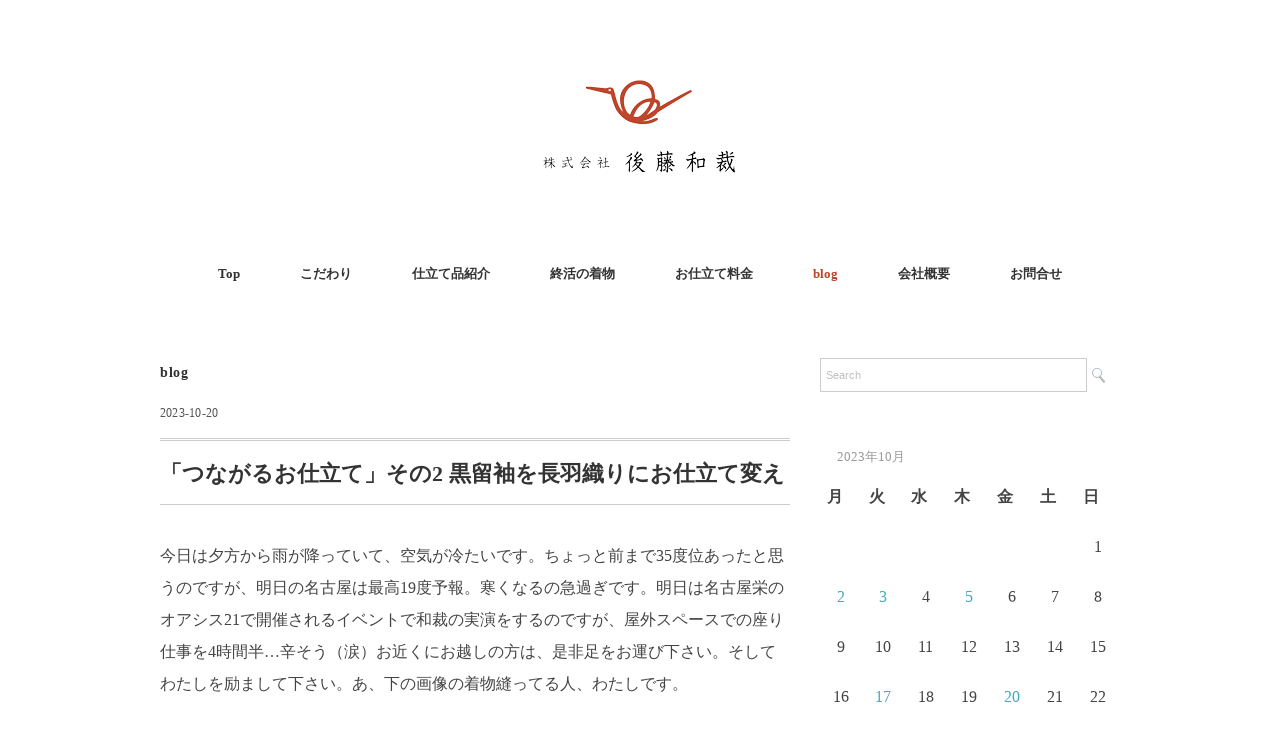

--- FILE ---
content_type: text/html; charset=UTF-8
request_url: https://gotowasai.jp/2023/10/20/%E3%80%8C%E3%81%A4%E3%81%AA%E3%81%8C%E3%82%8B%E3%81%8A%E4%BB%95%E7%AB%8B%E3%81%A6%E3%80%8D%E3%81%9D%E3%81%AE2-%E9%BB%92%E7%95%99%E8%A2%96%E3%82%92%E9%95%B7%E7%BE%BD%E7%B9%94%E3%81%AB%E3%81%8A%E4%BB%95/
body_size: 14393
content:
<!DOCTYPE html>
<html dir="ltr" lang="ja" prefix="og: https://ogp.me/ns#">
<head>
<meta charset="UTF-8" />
<meta name="viewport" content="width=device-width, initial-scale=1.0">
<link rel="stylesheet" href="https://gotowasai.jp/wp-content/themes/folclore/responsive.css" type="text/css" media="screen, print" />
<link rel="stylesheet" href="https://gotowasai.jp/wp-content/themes/folclore/style.css" type="text/css" media="screen, print" />
<title>「つながるお仕立て」その2 黒留袖を長羽織りにお仕立て変え | 株式会社 後藤和裁</title>

		<!-- All in One SEO 4.7.0 - aioseo.com -->
		<meta name="description" content="今日は夕方から雨が降っていて、空気が冷たいです。ちょっと前まで35度位あったと思うのですが、明日の名古屋は最高" />
		<meta name="robots" content="max-snippet:-1, max-image-preview:large, max-video-preview:-1" />
		<link rel="canonical" href="https://gotowasai.jp/2023/10/20/%e3%80%8c%e3%81%a4%e3%81%aa%e3%81%8c%e3%82%8b%e3%81%8a%e4%bb%95%e7%ab%8b%e3%81%a6%e3%80%8d%e3%81%9d%e3%81%ae2-%e9%bb%92%e7%95%99%e8%a2%96%e3%82%92%e9%95%b7%e7%be%bd%e7%b9%94%e3%81%ab%e3%81%8a%e4%bb%95/" />
		<meta name="generator" content="All in One SEO (AIOSEO) 4.7.0" />
		<meta property="og:locale" content="ja_JP" />
		<meta property="og:site_name" content="株式会社 後藤和裁 |" />
		<meta property="og:type" content="article" />
		<meta property="og:title" content="「つながるお仕立て」その2 黒留袖を長羽織りにお仕立て変え | 株式会社 後藤和裁" />
		<meta property="og:description" content="今日は夕方から雨が降っていて、空気が冷たいです。ちょっと前まで35度位あったと思うのですが、明日の名古屋は最高" />
		<meta property="og:url" content="https://gotowasai.jp/2023/10/20/%e3%80%8c%e3%81%a4%e3%81%aa%e3%81%8c%e3%82%8b%e3%81%8a%e4%bb%95%e7%ab%8b%e3%81%a6%e3%80%8d%e3%81%9d%e3%81%ae2-%e9%bb%92%e7%95%99%e8%a2%96%e3%82%92%e9%95%b7%e7%be%bd%e7%b9%94%e3%81%ab%e3%81%8a%e4%bb%95/" />
		<meta property="article:published_time" content="2023-10-20T10:43:25+00:00" />
		<meta property="article:modified_time" content="2023-10-25T10:21:53+00:00" />
		<meta name="twitter:card" content="summary" />
		<meta name="twitter:title" content="「つながるお仕立て」その2 黒留袖を長羽織りにお仕立て変え | 株式会社 後藤和裁" />
		<meta name="twitter:description" content="今日は夕方から雨が降っていて、空気が冷たいです。ちょっと前まで35度位あったと思うのですが、明日の名古屋は最高" />
		<script type="application/ld+json" class="aioseo-schema">
			{"@context":"https:\/\/schema.org","@graph":[{"@type":"Article","@id":"https:\/\/gotowasai.jp\/2023\/10\/20\/%e3%80%8c%e3%81%a4%e3%81%aa%e3%81%8c%e3%82%8b%e3%81%8a%e4%bb%95%e7%ab%8b%e3%81%a6%e3%80%8d%e3%81%9d%e3%81%ae2-%e9%bb%92%e7%95%99%e8%a2%96%e3%82%92%e9%95%b7%e7%be%bd%e7%b9%94%e3%81%ab%e3%81%8a%e4%bb%95\/#article","name":"\u300c\u3064\u306a\u304c\u308b\u304a\u4ed5\u7acb\u3066\u300d\u305d\u306e2 \u9ed2\u7559\u8896\u3092\u9577\u7fbd\u7e54\u308a\u306b\u304a\u4ed5\u7acb\u3066\u5909\u3048 | \u682a\u5f0f\u4f1a\u793e \u5f8c\u85e4\u548c\u88c1","headline":"\u300c\u3064\u306a\u304c\u308b\u304a\u4ed5\u7acb\u3066\u300d\u305d\u306e2  \u9ed2\u7559\u8896\u3092\u9577\u7fbd\u7e54\u308a\u306b\u304a\u4ed5\u7acb\u3066\u5909\u3048","author":{"@id":"https:\/\/gotowasai.jp\/author\/gotowasai\/#author"},"publisher":{"@id":"https:\/\/gotowasai.jp\/#organization"},"image":{"@type":"ImageObject","url":"https:\/\/gotowasai.jp\/wp-content\/uploads\/2023\/10\/IMG_6024.jpeg","width":1109,"height":1479},"datePublished":"2023-10-20T19:43:25+09:00","dateModified":"2023-10-25T19:21:53+09:00","inLanguage":"ja","mainEntityOfPage":{"@id":"https:\/\/gotowasai.jp\/2023\/10\/20\/%e3%80%8c%e3%81%a4%e3%81%aa%e3%81%8c%e3%82%8b%e3%81%8a%e4%bb%95%e7%ab%8b%e3%81%a6%e3%80%8d%e3%81%9d%e3%81%ae2-%e9%bb%92%e7%95%99%e8%a2%96%e3%82%92%e9%95%b7%e7%be%bd%e7%b9%94%e3%81%ab%e3%81%8a%e4%bb%95\/#webpage"},"isPartOf":{"@id":"https:\/\/gotowasai.jp\/2023\/10\/20\/%e3%80%8c%e3%81%a4%e3%81%aa%e3%81%8c%e3%82%8b%e3%81%8a%e4%bb%95%e7%ab%8b%e3%81%a6%e3%80%8d%e3%81%9d%e3%81%ae2-%e9%bb%92%e7%95%99%e8%a2%96%e3%82%92%e9%95%b7%e7%be%bd%e7%b9%94%e3%81%ab%e3%81%8a%e4%bb%95\/#webpage"},"articleSection":"blog"},{"@type":"BreadcrumbList","@id":"https:\/\/gotowasai.jp\/2023\/10\/20\/%e3%80%8c%e3%81%a4%e3%81%aa%e3%81%8c%e3%82%8b%e3%81%8a%e4%bb%95%e7%ab%8b%e3%81%a6%e3%80%8d%e3%81%9d%e3%81%ae2-%e9%bb%92%e7%95%99%e8%a2%96%e3%82%92%e9%95%b7%e7%be%bd%e7%b9%94%e3%81%ab%e3%81%8a%e4%bb%95\/#breadcrumblist","itemListElement":[{"@type":"ListItem","@id":"https:\/\/gotowasai.jp\/#listItem","position":1,"name":"\u5bb6","item":"https:\/\/gotowasai.jp\/","nextItem":"https:\/\/gotowasai.jp\/2023\/#listItem"},{"@type":"ListItem","@id":"https:\/\/gotowasai.jp\/2023\/#listItem","position":2,"name":"2023","item":"https:\/\/gotowasai.jp\/2023\/","nextItem":"https:\/\/gotowasai.jp\/2023\/10\/#listItem","previousItem":"https:\/\/gotowasai.jp\/#listItem"},{"@type":"ListItem","@id":"https:\/\/gotowasai.jp\/2023\/10\/#listItem","position":3,"name":"October","item":"https:\/\/gotowasai.jp\/2023\/10\/","nextItem":"https:\/\/gotowasai.jp\/2023\/10\/20\/#listItem","previousItem":"https:\/\/gotowasai.jp\/2023\/#listItem"},{"@type":"ListItem","@id":"https:\/\/gotowasai.jp\/2023\/10\/20\/#listItem","position":4,"name":"20","item":"https:\/\/gotowasai.jp\/2023\/10\/20\/","nextItem":"https:\/\/gotowasai.jp\/2023\/10\/20\/%e3%80%8c%e3%81%a4%e3%81%aa%e3%81%8c%e3%82%8b%e3%81%8a%e4%bb%95%e7%ab%8b%e3%81%a6%e3%80%8d%e3%81%9d%e3%81%ae2-%e9%bb%92%e7%95%99%e8%a2%96%e3%82%92%e9%95%b7%e7%be%bd%e7%b9%94%e3%81%ab%e3%81%8a%e4%bb%95\/#listItem","previousItem":"https:\/\/gotowasai.jp\/2023\/10\/#listItem"},{"@type":"ListItem","@id":"https:\/\/gotowasai.jp\/2023\/10\/20\/%e3%80%8c%e3%81%a4%e3%81%aa%e3%81%8c%e3%82%8b%e3%81%8a%e4%bb%95%e7%ab%8b%e3%81%a6%e3%80%8d%e3%81%9d%e3%81%ae2-%e9%bb%92%e7%95%99%e8%a2%96%e3%82%92%e9%95%b7%e7%be%bd%e7%b9%94%e3%81%ab%e3%81%8a%e4%bb%95\/#listItem","position":5,"name":"\u300c\u3064\u306a\u304c\u308b\u304a\u4ed5\u7acb\u3066\u300d\u305d\u306e2  \u9ed2\u7559\u8896\u3092\u9577\u7fbd\u7e54\u308a\u306b\u304a\u4ed5\u7acb\u3066\u5909\u3048","previousItem":"https:\/\/gotowasai.jp\/2023\/10\/20\/#listItem"}]},{"@type":"Organization","@id":"https:\/\/gotowasai.jp\/#organization","name":"\u682a\u5f0f\u4f1a\u793e\u3000\u5f8c\u85e4\u548c\u88c1","url":"https:\/\/gotowasai.jp\/","logo":{"@type":"ImageObject","url":"https:\/\/gotowasai.jp\/wp-content\/uploads\/2020\/09\/top_02.jpg","@id":"https:\/\/gotowasai.jp\/2023\/10\/20\/%e3%80%8c%e3%81%a4%e3%81%aa%e3%81%8c%e3%82%8b%e3%81%8a%e4%bb%95%e7%ab%8b%e3%81%a6%e3%80%8d%e3%81%9d%e3%81%ae2-%e9%bb%92%e7%95%99%e8%a2%96%e3%82%92%e9%95%b7%e7%be%bd%e7%b9%94%e3%81%ab%e3%81%8a%e4%bb%95\/#organizationLogo","width":2000,"height":1277},"image":{"@id":"https:\/\/gotowasai.jp\/2023\/10\/20\/%e3%80%8c%e3%81%a4%e3%81%aa%e3%81%8c%e3%82%8b%e3%81%8a%e4%bb%95%e7%ab%8b%e3%81%a6%e3%80%8d%e3%81%9d%e3%81%ae2-%e9%bb%92%e7%95%99%e8%a2%96%e3%82%92%e9%95%b7%e7%be%bd%e7%b9%94%e3%81%ab%e3%81%8a%e4%bb%95\/#organizationLogo"}},{"@type":"Person","@id":"https:\/\/gotowasai.jp\/author\/gotowasai\/#author","url":"https:\/\/gotowasai.jp\/author\/gotowasai\/","name":"gotowasai","image":{"@type":"ImageObject","@id":"https:\/\/gotowasai.jp\/2023\/10\/20\/%e3%80%8c%e3%81%a4%e3%81%aa%e3%81%8c%e3%82%8b%e3%81%8a%e4%bb%95%e7%ab%8b%e3%81%a6%e3%80%8d%e3%81%9d%e3%81%ae2-%e9%bb%92%e7%95%99%e8%a2%96%e3%82%92%e9%95%b7%e7%be%bd%e7%b9%94%e3%81%ab%e3%81%8a%e4%bb%95\/#authorImage","url":"https:\/\/secure.gravatar.com\/avatar\/f1e258182a85945be0a0461ef1f86d7d?s=96&d=mm&r=g","width":96,"height":96,"caption":"gotowasai"}},{"@type":"WebPage","@id":"https:\/\/gotowasai.jp\/2023\/10\/20\/%e3%80%8c%e3%81%a4%e3%81%aa%e3%81%8c%e3%82%8b%e3%81%8a%e4%bb%95%e7%ab%8b%e3%81%a6%e3%80%8d%e3%81%9d%e3%81%ae2-%e9%bb%92%e7%95%99%e8%a2%96%e3%82%92%e9%95%b7%e7%be%bd%e7%b9%94%e3%81%ab%e3%81%8a%e4%bb%95\/#webpage","url":"https:\/\/gotowasai.jp\/2023\/10\/20\/%e3%80%8c%e3%81%a4%e3%81%aa%e3%81%8c%e3%82%8b%e3%81%8a%e4%bb%95%e7%ab%8b%e3%81%a6%e3%80%8d%e3%81%9d%e3%81%ae2-%e9%bb%92%e7%95%99%e8%a2%96%e3%82%92%e9%95%b7%e7%be%bd%e7%b9%94%e3%81%ab%e3%81%8a%e4%bb%95\/","name":"\u300c\u3064\u306a\u304c\u308b\u304a\u4ed5\u7acb\u3066\u300d\u305d\u306e2 \u9ed2\u7559\u8896\u3092\u9577\u7fbd\u7e54\u308a\u306b\u304a\u4ed5\u7acb\u3066\u5909\u3048 | \u682a\u5f0f\u4f1a\u793e \u5f8c\u85e4\u548c\u88c1","description":"\u4eca\u65e5\u306f\u5915\u65b9\u304b\u3089\u96e8\u304c\u964d\u3063\u3066\u3044\u3066\u3001\u7a7a\u6c17\u304c\u51b7\u305f\u3044\u3067\u3059\u3002\u3061\u3087\u3063\u3068\u524d\u307e\u306735\u5ea6\u4f4d\u3042\u3063\u305f\u3068\u601d\u3046\u306e\u3067\u3059\u304c\u3001\u660e\u65e5\u306e\u540d\u53e4\u5c4b\u306f\u6700\u9ad8","inLanguage":"ja","isPartOf":{"@id":"https:\/\/gotowasai.jp\/#website"},"breadcrumb":{"@id":"https:\/\/gotowasai.jp\/2023\/10\/20\/%e3%80%8c%e3%81%a4%e3%81%aa%e3%81%8c%e3%82%8b%e3%81%8a%e4%bb%95%e7%ab%8b%e3%81%a6%e3%80%8d%e3%81%9d%e3%81%ae2-%e9%bb%92%e7%95%99%e8%a2%96%e3%82%92%e9%95%b7%e7%be%bd%e7%b9%94%e3%81%ab%e3%81%8a%e4%bb%95\/#breadcrumblist"},"author":{"@id":"https:\/\/gotowasai.jp\/author\/gotowasai\/#author"},"creator":{"@id":"https:\/\/gotowasai.jp\/author\/gotowasai\/#author"},"image":{"@type":"ImageObject","url":"https:\/\/gotowasai.jp\/wp-content\/uploads\/2023\/10\/IMG_6024.jpeg","@id":"https:\/\/gotowasai.jp\/2023\/10\/20\/%e3%80%8c%e3%81%a4%e3%81%aa%e3%81%8c%e3%82%8b%e3%81%8a%e4%bb%95%e7%ab%8b%e3%81%a6%e3%80%8d%e3%81%9d%e3%81%ae2-%e9%bb%92%e7%95%99%e8%a2%96%e3%82%92%e9%95%b7%e7%be%bd%e7%b9%94%e3%81%ab%e3%81%8a%e4%bb%95\/#mainImage","width":1109,"height":1479},"primaryImageOfPage":{"@id":"https:\/\/gotowasai.jp\/2023\/10\/20\/%e3%80%8c%e3%81%a4%e3%81%aa%e3%81%8c%e3%82%8b%e3%81%8a%e4%bb%95%e7%ab%8b%e3%81%a6%e3%80%8d%e3%81%9d%e3%81%ae2-%e9%bb%92%e7%95%99%e8%a2%96%e3%82%92%e9%95%b7%e7%be%bd%e7%b9%94%e3%81%ab%e3%81%8a%e4%bb%95\/#mainImage"},"datePublished":"2023-10-20T19:43:25+09:00","dateModified":"2023-10-25T19:21:53+09:00"},{"@type":"WebSite","@id":"https:\/\/gotowasai.jp\/#website","url":"https:\/\/gotowasai.jp\/","name":"\u682a\u5f0f\u4f1a\u793e \u5f8c\u85e4\u548c\u88c1","inLanguage":"ja","publisher":{"@id":"https:\/\/gotowasai.jp\/#organization"}}]}
		</script>
		<!-- All in One SEO -->

<link rel='dns-prefetch' href='//ajax.googleapis.com' />
<link rel='dns-prefetch' href='//www.google.com' />
<link rel='dns-prefetch' href='//s.w.org' />
<link rel="alternate" type="application/rss+xml" title="株式会社 後藤和裁 &raquo; フィード" href="https://gotowasai.jp/feed/" />
<link rel="alternate" type="application/rss+xml" title="株式会社 後藤和裁 &raquo; コメントフィード" href="https://gotowasai.jp/comments/feed/" />
<script type="text/javascript">
window._wpemojiSettings = {"baseUrl":"https:\/\/s.w.org\/images\/core\/emoji\/13.1.0\/72x72\/","ext":".png","svgUrl":"https:\/\/s.w.org\/images\/core\/emoji\/13.1.0\/svg\/","svgExt":".svg","source":{"concatemoji":"https:\/\/gotowasai.jp\/wp-includes\/js\/wp-emoji-release.min.js?ver=5.9.12"}};
/*! This file is auto-generated */
!function(e,a,t){var n,r,o,i=a.createElement("canvas"),p=i.getContext&&i.getContext("2d");function s(e,t){var a=String.fromCharCode;p.clearRect(0,0,i.width,i.height),p.fillText(a.apply(this,e),0,0);e=i.toDataURL();return p.clearRect(0,0,i.width,i.height),p.fillText(a.apply(this,t),0,0),e===i.toDataURL()}function c(e){var t=a.createElement("script");t.src=e,t.defer=t.type="text/javascript",a.getElementsByTagName("head")[0].appendChild(t)}for(o=Array("flag","emoji"),t.supports={everything:!0,everythingExceptFlag:!0},r=0;r<o.length;r++)t.supports[o[r]]=function(e){if(!p||!p.fillText)return!1;switch(p.textBaseline="top",p.font="600 32px Arial",e){case"flag":return s([127987,65039,8205,9895,65039],[127987,65039,8203,9895,65039])?!1:!s([55356,56826,55356,56819],[55356,56826,8203,55356,56819])&&!s([55356,57332,56128,56423,56128,56418,56128,56421,56128,56430,56128,56423,56128,56447],[55356,57332,8203,56128,56423,8203,56128,56418,8203,56128,56421,8203,56128,56430,8203,56128,56423,8203,56128,56447]);case"emoji":return!s([10084,65039,8205,55357,56613],[10084,65039,8203,55357,56613])}return!1}(o[r]),t.supports.everything=t.supports.everything&&t.supports[o[r]],"flag"!==o[r]&&(t.supports.everythingExceptFlag=t.supports.everythingExceptFlag&&t.supports[o[r]]);t.supports.everythingExceptFlag=t.supports.everythingExceptFlag&&!t.supports.flag,t.DOMReady=!1,t.readyCallback=function(){t.DOMReady=!0},t.supports.everything||(n=function(){t.readyCallback()},a.addEventListener?(a.addEventListener("DOMContentLoaded",n,!1),e.addEventListener("load",n,!1)):(e.attachEvent("onload",n),a.attachEvent("onreadystatechange",function(){"complete"===a.readyState&&t.readyCallback()})),(n=t.source||{}).concatemoji?c(n.concatemoji):n.wpemoji&&n.twemoji&&(c(n.twemoji),c(n.wpemoji)))}(window,document,window._wpemojiSettings);
</script>
<style type="text/css">
img.wp-smiley,
img.emoji {
	display: inline !important;
	border: none !important;
	box-shadow: none !important;
	height: 1em !important;
	width: 1em !important;
	margin: 0 0.07em !important;
	vertical-align: -0.1em !important;
	background: none !important;
	padding: 0 !important;
}
</style>
	<link rel='stylesheet' id='sbi_styles-css'  href='https://gotowasai.jp/wp-content/plugins/instagram-feed/css/sbi-styles.min.css?ver=6.5.0' type='text/css' media='all' />
<link rel='stylesheet' id='wp-block-library-css'  href='https://gotowasai.jp/wp-includes/css/dist/block-library/style.min.css?ver=5.9.12' type='text/css' media='all' />
<style id='global-styles-inline-css' type='text/css'>
body{--wp--preset--color--black: #000000;--wp--preset--color--cyan-bluish-gray: #abb8c3;--wp--preset--color--white: #ffffff;--wp--preset--color--pale-pink: #f78da7;--wp--preset--color--vivid-red: #cf2e2e;--wp--preset--color--luminous-vivid-orange: #ff6900;--wp--preset--color--luminous-vivid-amber: #fcb900;--wp--preset--color--light-green-cyan: #7bdcb5;--wp--preset--color--vivid-green-cyan: #00d084;--wp--preset--color--pale-cyan-blue: #8ed1fc;--wp--preset--color--vivid-cyan-blue: #0693e3;--wp--preset--color--vivid-purple: #9b51e0;--wp--preset--gradient--vivid-cyan-blue-to-vivid-purple: linear-gradient(135deg,rgba(6,147,227,1) 0%,rgb(155,81,224) 100%);--wp--preset--gradient--light-green-cyan-to-vivid-green-cyan: linear-gradient(135deg,rgb(122,220,180) 0%,rgb(0,208,130) 100%);--wp--preset--gradient--luminous-vivid-amber-to-luminous-vivid-orange: linear-gradient(135deg,rgba(252,185,0,1) 0%,rgba(255,105,0,1) 100%);--wp--preset--gradient--luminous-vivid-orange-to-vivid-red: linear-gradient(135deg,rgba(255,105,0,1) 0%,rgb(207,46,46) 100%);--wp--preset--gradient--very-light-gray-to-cyan-bluish-gray: linear-gradient(135deg,rgb(238,238,238) 0%,rgb(169,184,195) 100%);--wp--preset--gradient--cool-to-warm-spectrum: linear-gradient(135deg,rgb(74,234,220) 0%,rgb(151,120,209) 20%,rgb(207,42,186) 40%,rgb(238,44,130) 60%,rgb(251,105,98) 80%,rgb(254,248,76) 100%);--wp--preset--gradient--blush-light-purple: linear-gradient(135deg,rgb(255,206,236) 0%,rgb(152,150,240) 100%);--wp--preset--gradient--blush-bordeaux: linear-gradient(135deg,rgb(254,205,165) 0%,rgb(254,45,45) 50%,rgb(107,0,62) 100%);--wp--preset--gradient--luminous-dusk: linear-gradient(135deg,rgb(255,203,112) 0%,rgb(199,81,192) 50%,rgb(65,88,208) 100%);--wp--preset--gradient--pale-ocean: linear-gradient(135deg,rgb(255,245,203) 0%,rgb(182,227,212) 50%,rgb(51,167,181) 100%);--wp--preset--gradient--electric-grass: linear-gradient(135deg,rgb(202,248,128) 0%,rgb(113,206,126) 100%);--wp--preset--gradient--midnight: linear-gradient(135deg,rgb(2,3,129) 0%,rgb(40,116,252) 100%);--wp--preset--duotone--dark-grayscale: url('#wp-duotone-dark-grayscale');--wp--preset--duotone--grayscale: url('#wp-duotone-grayscale');--wp--preset--duotone--purple-yellow: url('#wp-duotone-purple-yellow');--wp--preset--duotone--blue-red: url('#wp-duotone-blue-red');--wp--preset--duotone--midnight: url('#wp-duotone-midnight');--wp--preset--duotone--magenta-yellow: url('#wp-duotone-magenta-yellow');--wp--preset--duotone--purple-green: url('#wp-duotone-purple-green');--wp--preset--duotone--blue-orange: url('#wp-duotone-blue-orange');--wp--preset--font-size--small: 13px;--wp--preset--font-size--medium: 20px;--wp--preset--font-size--large: 36px;--wp--preset--font-size--x-large: 42px;}.has-black-color{color: var(--wp--preset--color--black) !important;}.has-cyan-bluish-gray-color{color: var(--wp--preset--color--cyan-bluish-gray) !important;}.has-white-color{color: var(--wp--preset--color--white) !important;}.has-pale-pink-color{color: var(--wp--preset--color--pale-pink) !important;}.has-vivid-red-color{color: var(--wp--preset--color--vivid-red) !important;}.has-luminous-vivid-orange-color{color: var(--wp--preset--color--luminous-vivid-orange) !important;}.has-luminous-vivid-amber-color{color: var(--wp--preset--color--luminous-vivid-amber) !important;}.has-light-green-cyan-color{color: var(--wp--preset--color--light-green-cyan) !important;}.has-vivid-green-cyan-color{color: var(--wp--preset--color--vivid-green-cyan) !important;}.has-pale-cyan-blue-color{color: var(--wp--preset--color--pale-cyan-blue) !important;}.has-vivid-cyan-blue-color{color: var(--wp--preset--color--vivid-cyan-blue) !important;}.has-vivid-purple-color{color: var(--wp--preset--color--vivid-purple) !important;}.has-black-background-color{background-color: var(--wp--preset--color--black) !important;}.has-cyan-bluish-gray-background-color{background-color: var(--wp--preset--color--cyan-bluish-gray) !important;}.has-white-background-color{background-color: var(--wp--preset--color--white) !important;}.has-pale-pink-background-color{background-color: var(--wp--preset--color--pale-pink) !important;}.has-vivid-red-background-color{background-color: var(--wp--preset--color--vivid-red) !important;}.has-luminous-vivid-orange-background-color{background-color: var(--wp--preset--color--luminous-vivid-orange) !important;}.has-luminous-vivid-amber-background-color{background-color: var(--wp--preset--color--luminous-vivid-amber) !important;}.has-light-green-cyan-background-color{background-color: var(--wp--preset--color--light-green-cyan) !important;}.has-vivid-green-cyan-background-color{background-color: var(--wp--preset--color--vivid-green-cyan) !important;}.has-pale-cyan-blue-background-color{background-color: var(--wp--preset--color--pale-cyan-blue) !important;}.has-vivid-cyan-blue-background-color{background-color: var(--wp--preset--color--vivid-cyan-blue) !important;}.has-vivid-purple-background-color{background-color: var(--wp--preset--color--vivid-purple) !important;}.has-black-border-color{border-color: var(--wp--preset--color--black) !important;}.has-cyan-bluish-gray-border-color{border-color: var(--wp--preset--color--cyan-bluish-gray) !important;}.has-white-border-color{border-color: var(--wp--preset--color--white) !important;}.has-pale-pink-border-color{border-color: var(--wp--preset--color--pale-pink) !important;}.has-vivid-red-border-color{border-color: var(--wp--preset--color--vivid-red) !important;}.has-luminous-vivid-orange-border-color{border-color: var(--wp--preset--color--luminous-vivid-orange) !important;}.has-luminous-vivid-amber-border-color{border-color: var(--wp--preset--color--luminous-vivid-amber) !important;}.has-light-green-cyan-border-color{border-color: var(--wp--preset--color--light-green-cyan) !important;}.has-vivid-green-cyan-border-color{border-color: var(--wp--preset--color--vivid-green-cyan) !important;}.has-pale-cyan-blue-border-color{border-color: var(--wp--preset--color--pale-cyan-blue) !important;}.has-vivid-cyan-blue-border-color{border-color: var(--wp--preset--color--vivid-cyan-blue) !important;}.has-vivid-purple-border-color{border-color: var(--wp--preset--color--vivid-purple) !important;}.has-vivid-cyan-blue-to-vivid-purple-gradient-background{background: var(--wp--preset--gradient--vivid-cyan-blue-to-vivid-purple) !important;}.has-light-green-cyan-to-vivid-green-cyan-gradient-background{background: var(--wp--preset--gradient--light-green-cyan-to-vivid-green-cyan) !important;}.has-luminous-vivid-amber-to-luminous-vivid-orange-gradient-background{background: var(--wp--preset--gradient--luminous-vivid-amber-to-luminous-vivid-orange) !important;}.has-luminous-vivid-orange-to-vivid-red-gradient-background{background: var(--wp--preset--gradient--luminous-vivid-orange-to-vivid-red) !important;}.has-very-light-gray-to-cyan-bluish-gray-gradient-background{background: var(--wp--preset--gradient--very-light-gray-to-cyan-bluish-gray) !important;}.has-cool-to-warm-spectrum-gradient-background{background: var(--wp--preset--gradient--cool-to-warm-spectrum) !important;}.has-blush-light-purple-gradient-background{background: var(--wp--preset--gradient--blush-light-purple) !important;}.has-blush-bordeaux-gradient-background{background: var(--wp--preset--gradient--blush-bordeaux) !important;}.has-luminous-dusk-gradient-background{background: var(--wp--preset--gradient--luminous-dusk) !important;}.has-pale-ocean-gradient-background{background: var(--wp--preset--gradient--pale-ocean) !important;}.has-electric-grass-gradient-background{background: var(--wp--preset--gradient--electric-grass) !important;}.has-midnight-gradient-background{background: var(--wp--preset--gradient--midnight) !important;}.has-small-font-size{font-size: var(--wp--preset--font-size--small) !important;}.has-medium-font-size{font-size: var(--wp--preset--font-size--medium) !important;}.has-large-font-size{font-size: var(--wp--preset--font-size--large) !important;}.has-x-large-font-size{font-size: var(--wp--preset--font-size--x-large) !important;}
</style>
<link rel='stylesheet' id='contact-form-7-css'  href='https://gotowasai.jp/wp-content/plugins/contact-form-7/includes/css/styles.css?ver=5.5.6' type='text/css' media='all' />
<script type='text/javascript' src='//ajax.googleapis.com/ajax/libs/jquery/1.7.1/jquery.min.js?ver=1.7.1' id='jquery-js'></script>
<link rel="https://api.w.org/" href="https://gotowasai.jp/wp-json/" /><link rel="alternate" type="application/json" href="https://gotowasai.jp/wp-json/wp/v2/posts/2632" /><link rel='shortlink' href='https://gotowasai.jp/?p=2632' />
<link rel="alternate" type="application/json+oembed" href="https://gotowasai.jp/wp-json/oembed/1.0/embed?url=https%3A%2F%2Fgotowasai.jp%2F2023%2F10%2F20%2F%25e3%2580%258c%25e3%2581%25a4%25e3%2581%25aa%25e3%2581%258c%25e3%2582%258b%25e3%2581%258a%25e4%25bb%2595%25e7%25ab%258b%25e3%2581%25a6%25e3%2580%258d%25e3%2581%259d%25e3%2581%25ae2-%25e9%25bb%2592%25e7%2595%2599%25e8%25a2%2596%25e3%2582%2592%25e9%2595%25b7%25e7%25be%25bd%25e7%25b9%2594%25e3%2581%25ab%25e3%2581%258a%25e4%25bb%2595%2F" />
<link rel="alternate" type="text/xml+oembed" href="https://gotowasai.jp/wp-json/oembed/1.0/embed?url=https%3A%2F%2Fgotowasai.jp%2F2023%2F10%2F20%2F%25e3%2580%258c%25e3%2581%25a4%25e3%2581%25aa%25e3%2581%258c%25e3%2582%258b%25e3%2581%258a%25e4%25bb%2595%25e7%25ab%258b%25e3%2581%25a6%25e3%2580%258d%25e3%2581%259d%25e3%2581%25ae2-%25e9%25bb%2592%25e7%2595%2599%25e8%25a2%2596%25e3%2582%2592%25e9%2595%25b7%25e7%25be%25bd%25e7%25b9%2594%25e3%2581%25ab%25e3%2581%258a%25e4%25bb%2595%2F&#038;format=xml" />
<link rel="icon" href="https://gotowasai.jp/wp-content/uploads/2019/11/cropped-profile-32x32.jpg" sizes="32x32" />
<link rel="icon" href="https://gotowasai.jp/wp-content/uploads/2019/11/cropped-profile-192x192.jpg" sizes="192x192" />
<link rel="apple-touch-icon" href="https://gotowasai.jp/wp-content/uploads/2019/11/cropped-profile-180x180.jpg" />
<meta name="msapplication-TileImage" content="https://gotowasai.jp/wp-content/uploads/2019/11/cropped-profile-270x270.jpg" />
		<style type="text/css" id="wp-custom-css">
			.grecaptcha-badge { visibility: hidden; }		</style>
		
<!-- Global site tag (gtag.js) - Google Analytics -->
<script async src="https://www.googletagmanager.com/gtag/js?id=UA-175538485-1"></script>
<script>
  window.dataLayer = window.dataLayer || [];
  function gtag(){dataLayer.push(arguments);}
  gtag('js', new Date());

  gtag('config', 'UA-175538485-1');
</script>
<link href="https://use.fontawesome.com/releases/v5.15.1/css/all.css" rel="stylesheet">
</head>

<body class="post-template-default single single-post postid-2632 single-format-standard">

<!-- ヘッダー -->
<header id="header">

<!-- ヘッダー中身 -->    
<div class="header-inner">

<!-- ロゴ -->
<!-- トップページ以外 -->
<div class="logo">
<a href="https://gotowasai.jp" title="株式会社 後藤和裁"><img src="https://gotowasai.jp/wp-content/uploads/2019/11/gotowasai_logo.png" alt="株式会社 後藤和裁" /></a>
</div>
<!-- / ロゴ -->

</div>    
<!-- / ヘッダー中身 -->    

</header>
<!-- / ヘッダー -->  
<div class="clear"></div>

<!-- トップナビゲーション -->
<nav id="nav" class="main-navigation" role="navigation">
<div class="menu-mainnav-container"><ul id="menu-mainnav" class="nav-menu"><li id="menu-item-22" class="menu-item menu-item-type-post_type menu-item-object-page menu-item-home menu-item-22"><a href="https://gotowasai.jp/">Top</a></li>
<li id="menu-item-26" class="menu-item menu-item-type-post_type menu-item-object-page menu-item-26"><a href="https://gotowasai.jp/commitment/">こだわり</a></li>
<li id="menu-item-27" class="menu-item menu-item-type-post_type menu-item-object-page menu-item-27"><a href="https://gotowasai.jp/item/">仕立て品紹介</a></li>
<li id="menu-item-29" class="menu-item menu-item-type-post_type menu-item-object-page menu-item-29"><a href="https://gotowasai.jp/burial-clothes/">終活の着物</a></li>
<li id="menu-item-24" class="menu-item menu-item-type-post_type menu-item-object-page menu-item-24"><a href="https://gotowasai.jp/price/">お仕立て料金</a></li>
<li id="menu-item-134" class="menu-item menu-item-type-taxonomy menu-item-object-category current-post-ancestor current-menu-parent current-post-parent menu-item-134"><a href="https://gotowasai.jp/category/blog/">blog</a></li>
<li id="menu-item-28" class="menu-item menu-item-type-post_type menu-item-object-page menu-item-28"><a href="https://gotowasai.jp/company/">会社概要</a></li>
<li id="menu-item-25" class="menu-item menu-item-type-post_type menu-item-object-page menu-item-25"><a href="https://gotowasai.jp/contact/">お問合せ</a></li>
</ul></div></nav>

<!-- / トップナビゲーション -->
<div class="clear"></div>  
<!-- 全体warapper -->
<div class="wrapper">

<!-- メインwrap -->
<div id="main">

<!-- コンテンツブロック -->
<div class="row">

<!-- 本文エリア -->
<div class="twothird">

<!-- ページタイトル -->
<div class="pagetitle-single"><a href="https://gotowasai.jp/category/blog/" rel="category tag">blog</a></div>
<!-- / ページタイトル -->

<!-- ポスト -->
<article id="post-2632" class="post-2632 post type-post status-publish format-standard has-post-thumbnail hentry category-blog">

<!-- 投稿ループ -->



<div class="pagedate">2023-10-20</div>

<h1 class="blog-title">「つながるお仕立て」その2  黒留袖を長羽織りにお仕立て変え</h1>

<div class="single-contents">
<p>今日は夕方から雨が降っていて、空気が冷たいです。ちょっと前まで35度位あったと思うのですが、明日の名古屋は最高19度予報。寒くなるの急過ぎです。明日は名古屋栄のオアシス21で開催されるイベントで和裁の実演をするのですが、屋外スペースでの座り仕事を4時間半…辛そう（涙）お近くにお越しの方は、是非足をお運び下さい。そしてわたしを励まして下さい。あ、下の画像の着物縫ってる人、わたしです。</p>
<p><img class="alignleft size-medium wp-image-2634" src="https://gotowasai.jp/wp-content/uploads/2023/10/IMG_6855-264x300.jpeg" alt="尾張名古屋の職人展" width="264" height="300" srcset="https://gotowasai.jp/wp-content/uploads/2023/10/IMG_6855-264x300.jpeg 264w, https://gotowasai.jp/wp-content/uploads/2023/10/IMG_6855-900x1024.jpeg 900w, https://gotowasai.jp/wp-content/uploads/2023/10/IMG_6855-768x874.jpeg 768w, https://gotowasai.jp/wp-content/uploads/2023/10/IMG_6855-879x1000.jpeg 879w, https://gotowasai.jp/wp-content/uploads/2023/10/IMG_6855.jpeg 1170w" sizes="(max-width: 264px) 100vw, 264px" /></p>
<p>&nbsp;</p>
<p>&nbsp;</p>
<p>&nbsp;</p>
<p>&nbsp;</p>
<p>&nbsp;</p>
<p>&nbsp;</p>
<p>&nbsp;</p>
<p>&nbsp;</p>
<p>さて、「つながるお仕立て」の第二弾は、黒留袖→長羽織のお仕立て変えです。去年、同じ内容のお仕立て変えを承ったお客様の妹様が、「わたしも同じように作りたい！」とご依頼下さいました。ご姉妹は東京の方！ありがたや〜（^人^）</p>
<p>羽織に仕立て変える為の黒留袖を、京都の弘法市でハントされ、アンティークの素敵な黒留袖を後藤和裁に送って下さいました。</p>
<p><a href="https://gotowasai.jp/wp-content/uploads/2023/10/IMG_5296.mov">IMG_5296</a></p>
<p>裏地は紅絹（もみ）で、なんとも味のある艶っぽい黒留袖…！！紅絹はお目に掛かれても大概は精が抜けてカスカスの状態なので、再利用率は極めて低いのですが、この紅絹は大丈夫でした！年季を経た紅絹の色は、ただの赤ではなくて、味わい深い紅なのです。「赤・朱・紅」それぞれ意味する色合いが異なります。この話、長くなるので割愛。とりあえず「日本人て繊細ね〜」てことで。</p>
<p>裏地の紅絹は問題無かったのですが、肝心の表地に大問題がありました…！</p>
<p>その一。後身頃にデカめの穴。</p>
<p><img loading="lazy" class="alignleft size-medium wp-image-2636" src="https://gotowasai.jp/wp-content/uploads/2023/10/IMG_5305-225x300.jpeg" alt="黒留袖を長羽織にお仕立てかえ" width="225" height="300" srcset="https://gotowasai.jp/wp-content/uploads/2023/10/IMG_5305-225x300.jpeg 225w, https://gotowasai.jp/wp-content/uploads/2023/10/IMG_5305-768x1024.jpeg 768w, https://gotowasai.jp/wp-content/uploads/2023/10/IMG_5305-1152x1536.jpeg 1152w, https://gotowasai.jp/wp-content/uploads/2023/10/IMG_5305-1536x2048.jpeg 1536w, https://gotowasai.jp/wp-content/uploads/2023/10/IMG_5305-750x1000.jpeg 750w, https://gotowasai.jp/wp-content/uploads/2023/10/IMG_5305-scaled.jpeg 1920w" sizes="(max-width: 225px) 100vw, 225px" /></p>
<p>&nbsp;</p>
<p>&nbsp;</p>
<p>&nbsp;</p>
<p>&nbsp;</p>
<p>&nbsp;</p>
<p>&nbsp;</p>
<p>&nbsp;</p>
<p>&nbsp;</p>
<p>これはもう、普通は諦めるかな、ていう穴です。</p>
<p>そのニ。同じく後身頃に、デカめな染み。</p>
<p><img loading="lazy" class="alignleft size-medium wp-image-2637" src="https://gotowasai.jp/wp-content/uploads/2023/10/IMG_5304-225x300.jpeg" alt="黒留袖を長羽織にお仕立て変え" width="225" height="300" srcset="https://gotowasai.jp/wp-content/uploads/2023/10/IMG_5304-225x300.jpeg 225w, https://gotowasai.jp/wp-content/uploads/2023/10/IMG_5304-768x1024.jpeg 768w, https://gotowasai.jp/wp-content/uploads/2023/10/IMG_5304-1152x1536.jpeg 1152w, https://gotowasai.jp/wp-content/uploads/2023/10/IMG_5304-1536x2048.jpeg 1536w, https://gotowasai.jp/wp-content/uploads/2023/10/IMG_5304-750x1000.jpeg 750w, https://gotowasai.jp/wp-content/uploads/2023/10/IMG_5304-scaled.jpeg 1920w" sizes="(max-width: 225px) 100vw, 225px" /></p>
<p>&nbsp;</p>
<p>&nbsp;</p>
<p>&nbsp;</p>
<p>&nbsp;</p>
<p>&nbsp;</p>
<p>&nbsp;</p>
<p>&nbsp;</p>
<p>&nbsp;</p>
<p>これは取れるかもしれないけど、そもそも生地はそれなりに弱っているので、どこまで染み抜きに耐えられるのか…</p>
<p>こんな時に頼りになるのが「おおつき工芸」さんです！このblogにも何度もご登場頂いていますが、われわれ後藤和裁が安心してお仕立てのお仕事が出来るのは「おおつき工芸」さんという頼みの綱があるから！本当に、本当に、本っっっっっっっ当〜〜〜〜〜〜〜に、ありがたい存在です！！！</p>
<p>まず穴は、大槻さんからご紹介して頂いた「かけつぎ」専門店にお願いしました。羽織にするのに必要の無い部分から共布を切り出して…</p>
<p>&nbsp;</p>
<p><img loading="lazy" class="alignleft size-medium wp-image-2639" src="https://gotowasai.jp/wp-content/uploads/2023/10/IMG_6425-225x300.jpeg" alt="紬かけつぎ店　かけつぎ" width="225" height="300" srcset="https://gotowasai.jp/wp-content/uploads/2023/10/IMG_6425-225x300.jpeg 225w, https://gotowasai.jp/wp-content/uploads/2023/10/IMG_6425-768x1024.jpeg 768w, https://gotowasai.jp/wp-content/uploads/2023/10/IMG_6425-1152x1536.jpeg 1152w, https://gotowasai.jp/wp-content/uploads/2023/10/IMG_6425-1536x2048.jpeg 1536w, https://gotowasai.jp/wp-content/uploads/2023/10/IMG_6425-750x1000.jpeg 750w, https://gotowasai.jp/wp-content/uploads/2023/10/IMG_6425-scaled.jpeg 1920w" sizes="(max-width: 225px) 100vw, 225px" /></p>
<p>&nbsp;</p>
<p>&nbsp;</p>
<p>&nbsp;</p>
<p>&nbsp;</p>
<p>&nbsp;</p>
<p>&nbsp;</p>
<p>&nbsp;</p>
<p>&nbsp;</p>
<p>&nbsp;</p>
<p>小さく切った布でかけつぎをした裏側の景色がこれで…</p>
<p><img loading="lazy" class="alignleft size-medium wp-image-2638" src="https://gotowasai.jp/wp-content/uploads/2023/10/IMG_5683-225x300.jpeg" alt="紬かけつぎ店" width="225" height="300" srcset="https://gotowasai.jp/wp-content/uploads/2023/10/IMG_5683-225x300.jpeg 225w, https://gotowasai.jp/wp-content/uploads/2023/10/IMG_5683-768x1024.jpeg 768w, https://gotowasai.jp/wp-content/uploads/2023/10/IMG_5683-750x1000.jpeg 750w, https://gotowasai.jp/wp-content/uploads/2023/10/IMG_5683.jpeg 1109w" sizes="(max-width: 225px) 100vw, 225px" /></p>
<p>&nbsp;</p>
<p>&nbsp;</p>
<p>&nbsp;</p>
<p>&nbsp;</p>
<p>&nbsp;</p>
<p>&nbsp;</p>
<p>&nbsp;</p>
<p>&nbsp;</p>
<p>表側がこれ。</p>
<p><img loading="lazy" class="alignleft size-medium wp-image-2640" src="https://gotowasai.jp/wp-content/uploads/2023/10/IMG_5682-225x300.jpeg" alt="紬かけつぎ店" width="225" height="300" srcset="https://gotowasai.jp/wp-content/uploads/2023/10/IMG_5682-225x300.jpeg 225w, https://gotowasai.jp/wp-content/uploads/2023/10/IMG_5682-768x1024.jpeg 768w, https://gotowasai.jp/wp-content/uploads/2023/10/IMG_5682-750x1000.jpeg 750w, https://gotowasai.jp/wp-content/uploads/2023/10/IMG_5682.jpeg 1109w" sizes="(max-width: 225px) 100vw, 225px" /></p>
<p>&nbsp;</p>
<p>&nbsp;</p>
<p>&nbsp;</p>
<p>&nbsp;</p>
<p>&nbsp;</p>
<p>&nbsp;</p>
<p>&nbsp;</p>
<p>&nbsp;</p>
<p>すごくないですか？このかけつぎをして下さった愛知県一宮市にある「紬かけつぎ店」さんはお若い方達による衣類修復の専門店で、世界的に有名な毛織物（尾州織）の産地である一宮市にそのお店があるのは、やっぱり何か理由があるのでしょうかね？もうとにかく、すごい技です！けっこうデカめの穴が、ちゃんと塞がりました！！わたし達が手にした時にはこの状態でした。</p>
<p><img loading="lazy" class="alignleft size-medium wp-image-2643" src="https://gotowasai.jp/wp-content/uploads/2023/10/IMG_6423-300x225.jpeg" alt="紬かけつぎ店　かけつぎ" width="300" height="225" srcset="https://gotowasai.jp/wp-content/uploads/2023/10/IMG_6423-300x225.jpeg 300w, https://gotowasai.jp/wp-content/uploads/2023/10/IMG_6423-1024x768.jpeg 1024w, https://gotowasai.jp/wp-content/uploads/2023/10/IMG_6423-768x576.jpeg 768w, https://gotowasai.jp/wp-content/uploads/2023/10/IMG_6423-1536x1153.jpeg 1536w, https://gotowasai.jp/wp-content/uploads/2023/10/IMG_6423-2048x1537.jpeg 2048w, https://gotowasai.jp/wp-content/uploads/2023/10/IMG_6423-1332x1000.jpeg 1332w" sizes="(max-width: 300px) 100vw, 300px" /></p>
<p>&nbsp;</p>
<p>&nbsp;</p>
<p>&nbsp;</p>
<p>&nbsp;</p>
<p>&nbsp;</p>
<p>&nbsp;</p>
<p>&nbsp;</p>
<p>&nbsp;</p>
<p>そして染み。beforeがこれで…</p>
<p><img loading="lazy" class="alignleft size-medium wp-image-2642" src="https://gotowasai.jp/wp-content/uploads/2023/10/IMG_5304-1-225x300.jpeg" alt="黒留袖を長羽織にお仕立て変え" width="225" height="300" srcset="https://gotowasai.jp/wp-content/uploads/2023/10/IMG_5304-1-225x300.jpeg 225w, https://gotowasai.jp/wp-content/uploads/2023/10/IMG_5304-1-768x1024.jpeg 768w, https://gotowasai.jp/wp-content/uploads/2023/10/IMG_5304-1-1152x1536.jpeg 1152w, https://gotowasai.jp/wp-content/uploads/2023/10/IMG_5304-1-1536x2048.jpeg 1536w, https://gotowasai.jp/wp-content/uploads/2023/10/IMG_5304-1-750x1000.jpeg 750w, https://gotowasai.jp/wp-content/uploads/2023/10/IMG_5304-1-scaled.jpeg 1920w" sizes="(max-width: 225px) 100vw, 225px" /></p>
<p>&nbsp;</p>
<p>&nbsp;</p>
<p>&nbsp;</p>
<p>&nbsp;</p>
<p>&nbsp;</p>
<p>&nbsp;</p>
<p>&nbsp;</p>
<p>&nbsp;</p>
<p>おおつき工芸さんの技で、こうなりました！</p>
<p><img loading="lazy" class="alignleft size-medium wp-image-2644" src="https://gotowasai.jp/wp-content/uploads/2023/10/IMG_6418-225x300.jpeg" alt="おおつき工芸　染み抜き" width="225" height="300" srcset="https://gotowasai.jp/wp-content/uploads/2023/10/IMG_6418-225x300.jpeg 225w, https://gotowasai.jp/wp-content/uploads/2023/10/IMG_6418-768x1023.jpeg 768w, https://gotowasai.jp/wp-content/uploads/2023/10/IMG_6418-1153x1536.jpeg 1153w, https://gotowasai.jp/wp-content/uploads/2023/10/IMG_6418-1537x2048.jpeg 1537w, https://gotowasai.jp/wp-content/uploads/2023/10/IMG_6418-750x1000.jpeg 750w, https://gotowasai.jp/wp-content/uploads/2023/10/IMG_6418.jpeg 1576w" sizes="(max-width: 225px) 100vw, 225px" /></p>
<p>&nbsp;</p>
<p>&nbsp;</p>
<p>&nbsp;</p>
<p>&nbsp;</p>
<p>&nbsp;</p>
<p>&nbsp;</p>
<p>&nbsp;</p>
<p>&nbsp;</p>
<p>いや〜、もう本当にすごいです。その道のプロって、すごい。こんな人たちと一緒に一つのものを作れるなんて、すごーく幸せです( ◠‿◠ ) そして、このような貴重な機会を下さったお客様に心から感謝申し上げます！！</p>
<p>縫える状態にしてもらったら、わたし達和裁士の出番です。長くなりそうなので、今日はここまで。「長羽織」というゴールに向けて、京都まで狩りに出かけたお客様と、生地を蘇らせたかけつぎと染み抜きのプロフェッサー。そして次はわれわれ和裁士！チームワークが結実した結果は、また今度〜( ◠‿◠ )！！</p>
</div>

<!-- 投稿が無い場合 -->
<!-- 投稿が無い場合 -->
<!-- / 投稿ループ -->


<!-- ウィジェットエリア（シングルページ記事下） -->
<div class="row">
<div class="singlebox">
</div>
</div>
<!-- / ウィジェットエリア（シングルページ記事下） -->


<!-- パンくずリスト -->
<div class="breadcrumb">
<div itemscope itemtype="http://data-vocabulary.org/Breadcrumb">
<a href="https://gotowasai.jp" itemprop="url">
<span itemprop="title">Home</span> </a> &rsaquo;</div>
<div itemscope itemtype="http://data-vocabulary.org/Breadcrumb">
<a href="https://gotowasai.jp/category/blog/" itemprop="url">
<span itemprop="title">blog</span></a> &rsaquo;</div>
<div itemscope itemtype="http://data-vocabulary.org/Breadcrumb">
<span itemprop="title"><a href="https://gotowasai.jp/2023/10/20/%e3%80%8c%e3%81%a4%e3%81%aa%e3%81%8c%e3%82%8b%e3%81%8a%e4%bb%95%e7%ab%8b%e3%81%a6%e3%80%8d%e3%81%9d%e3%81%ae2-%e9%bb%92%e7%95%99%e8%a2%96%e3%82%92%e9%95%b7%e7%be%bd%e7%b9%94%e3%81%ab%e3%81%8a%e4%bb%95/" itemprop="url">「つながるお仕立て」その2  黒留袖を長羽織りにお仕立て変え</a></span></div>
</div>
<!-- / パンくずリスト -->

<!-- タグ -->
<div class="blog-foot"></div>
<!-- / タグ -->




<!-- 関連記事 -->
<div class="similar-head">関連記事</div>
<div class="similar">
<ul>
    <li><table class="similar-text"><tr><th><a href="https://gotowasai.jp/2022/10/16/%e5%b0%be%e5%bc%b5%e5%90%8d%e5%8f%a4%e5%b1%8b%e3%81%ae%e8%81%b7%e4%ba%ba%e5%b1%95/"><img width="420" height="420" src="https://gotowasai.jp/wp-content/uploads/2022/10/09E1549F-8ABE-476A-8CB2-6B2B90CD1E66-420x420.jpeg" class="attachment-420x420 size-420x420 wp-post-image" alt="尾張名古屋の職人展" loading="lazy" srcset="https://gotowasai.jp/wp-content/uploads/2022/10/09E1549F-8ABE-476A-8CB2-6B2B90CD1E66-420x420.jpeg 420w, https://gotowasai.jp/wp-content/uploads/2022/10/09E1549F-8ABE-476A-8CB2-6B2B90CD1E66-150x150.jpeg 150w" sizes="(max-width: 420px) 100vw, 420px" /></a></th>
<td><a href="https://gotowasai.jp/2022/10/16/%e5%b0%be%e5%bc%b5%e5%90%8d%e5%8f%a4%e5%b1%8b%e3%81%ae%e8%81%b7%e4%ba%ba%e5%b1%95/" title="尾張名古屋の職人展"> 尾張名古屋の職人展</a></td></tr></table></li>
<li><table class="similar-text"><tr><th><a href="https://gotowasai.jp/2023/08/29/%e7%a0%94%e4%bf%ae%e4%bc%9a%e3%80%80%e3%81%b5%e3%81%9f%e3%81%a4%e3%82%81/"><img width="420" height="420" src="https://gotowasai.jp/wp-content/uploads/2023/08/IMG_6041-420x420.jpeg" class="attachment-420x420 size-420x420 wp-post-image" alt="全国和裁研修会" loading="lazy" srcset="https://gotowasai.jp/wp-content/uploads/2023/08/IMG_6041-420x420.jpeg 420w, https://gotowasai.jp/wp-content/uploads/2023/08/IMG_6041-150x150.jpeg 150w" sizes="(max-width: 420px) 100vw, 420px" /></a></th>
<td><a href="https://gotowasai.jp/2023/08/29/%e7%a0%94%e4%bf%ae%e4%bc%9a%e3%80%80%e3%81%b5%e3%81%9f%e3%81%a4%e3%82%81/" title="研修会　ふたつめ"> 研修会　ふたつめ</a></td></tr></table></li>
<li><table class="similar-text"><tr><th><a href="https://gotowasai.jp/2024/10/16/%e5%8d%98%e8%a1%a3%e3%81%8b%e8%a2%b7%e3%81%8b%e8%83%b4%e6%8a%9c%e3%81%8d%e3%81%8b-%e4%bb%8a%e3%81%a3%e3%81%a6%e5%a4%8f%ef%bc%9f%e7%a7%8b%ef%bc%9f/"><img width="420" height="420" src="https://gotowasai.jp/wp-content/uploads/2024/10/IMG_9365-420x420.jpeg" class="attachment-420x420 size-420x420 wp-post-image" alt="付け下げ小紋　仮絵羽" loading="lazy" srcset="https://gotowasai.jp/wp-content/uploads/2024/10/IMG_9365-420x420.jpeg 420w, https://gotowasai.jp/wp-content/uploads/2024/10/IMG_9365-150x150.jpeg 150w" sizes="(max-width: 420px) 100vw, 420px" /></a></th>
<td><a href="https://gotowasai.jp/2024/10/16/%e5%8d%98%e8%a1%a3%e3%81%8b%e8%a2%b7%e3%81%8b%e8%83%b4%e6%8a%9c%e3%81%8d%e3%81%8b-%e4%bb%8a%e3%81%a3%e3%81%a6%e5%a4%8f%ef%bc%9f%e7%a7%8b%ef%bc%9f/" title="単衣か袷か胴抜きか…     今って夏？秋？"> 単衣か袷か胴抜きか…     今って夏？秋？</a></td></tr></table></li>
<li><table class="similar-text"><tr><th><a href="https://gotowasai.jp/2023/07/03/%e7%94%b7%e5%90%91%e3%81%8d%e3%81%ae%e9%95%b7%e8%a5%a6%e8%a2%a2%e3%80%81%e8%a7%92%e5%b8%af%e3%80%80%e3%81%9d%e3%81%97%e3%81%a6%e4%bf%9d%e9%99%ba%e6%96%99%e3%83%84%e3%83%a9%e3%81%84/"><img width="420" height="420" src="https://gotowasai.jp/wp-content/uploads/2023/07/IMG_6116-420x420.jpeg" class="attachment-420x420 size-420x420 wp-post-image" alt="男向き胴抜き長襦袢" loading="lazy" srcset="https://gotowasai.jp/wp-content/uploads/2023/07/IMG_6116-420x420.jpeg 420w, https://gotowasai.jp/wp-content/uploads/2023/07/IMG_6116-150x150.jpeg 150w" sizes="(max-width: 420px) 100vw, 420px" /></a></th>
<td><a href="https://gotowasai.jp/2023/07/03/%e7%94%b7%e5%90%91%e3%81%8d%e3%81%ae%e9%95%b7%e8%a5%a6%e8%a2%a2%e3%80%81%e8%a7%92%e5%b8%af%e3%80%80%e3%81%9d%e3%81%97%e3%81%a6%e4%bf%9d%e9%99%ba%e6%96%99%e3%83%84%e3%83%a9%e3%81%84/" title="男向きの長襦袢、角帯　そして保険料ツラい"> 男向きの長襦袢、角帯　そして保険料ツラい</a></td></tr></table></li>
<li><table class="similar-text"><tr><th><a href="https://gotowasai.jp/2021/04/12/%e9%81%93%e8%a1%8c%e3%82%b3%e3%83%bc%e3%83%88%e3%81%8b%e3%82%89%e3%83%9e%e3%83%bc%e3%82%ac%e3%83%ac%e3%83%83%e3%83%88%e3%81%b8%e3%81%8a%e4%bb%95%e7%ab%8b%e3%81%a6%e6%9b%bf%e3%81%88/"><img width="420" height="420" src="https://gotowasai.jp/wp-content/uploads/2021/04/0CDD2E5C-C2A2-4D4A-907A-73A6D503F8A4-420x420.jpeg" class="attachment-420x420 size-420x420 wp-post-image" alt="道行コートからマーガレットに仕立て替え" loading="lazy" srcset="https://gotowasai.jp/wp-content/uploads/2021/04/0CDD2E5C-C2A2-4D4A-907A-73A6D503F8A4-420x420.jpeg 420w, https://gotowasai.jp/wp-content/uploads/2021/04/0CDD2E5C-C2A2-4D4A-907A-73A6D503F8A4-150x150.jpeg 150w" sizes="(max-width: 420px) 100vw, 420px" /></a></th>
<td><a href="https://gotowasai.jp/2021/04/12/%e9%81%93%e8%a1%8c%e3%82%b3%e3%83%bc%e3%83%88%e3%81%8b%e3%82%89%e3%83%9e%e3%83%bc%e3%82%ac%e3%83%ac%e3%83%83%e3%83%88%e3%81%b8%e3%81%8a%e4%bb%95%e7%ab%8b%e3%81%a6%e6%9b%bf%e3%81%88/" title="道行コートからマーガレットへお仕立て替え"> 道行コートからマーガレットへお仕立て替え</a></td></tr></table></li>
</ul>
</div>
<!-- / 関連記事 -->

<!-- ページャー -->
<div id="next">
<ul class="block-two">
<li class="next-left"><a href="https://gotowasai.jp/2023/10/17/%e3%80%8c%e3%81%a4%e3%81%aa%e3%81%8c%e3%82%8b%e3%81%8a%e4%bb%95%e7%ab%8b%e3%81%a6%e3%80%8d%e3%81%9d%e3%81%ae1-%e5%ae%ae%e8%a9%a3%e3%82%8a%e5%88%9d%e7%9d%80%e3%82%92%e7%be%bd%e7%b9%94%e3%81%ab/" rel="prev">「つながるお仕立て」その1  宮詣り初着を羽織にお仕立て変え</a></li>
<li class="next-right"><a href="https://gotowasai.jp/2023/10/25/%e3%80%8c%e3%81%a4%e3%81%aa%e3%81%8c%e3%82%8b%e3%81%8a%e4%bb%95%e7%ab%8b%e3%81%a6%e3%80%8d-%e3%81%9d%e3%81%ae2-%e9%bb%92%e7%95%99%e8%a2%96%e3%82%92%e9%95%b7%e7%be%bd%e7%b9%94%e3%81%ab%e3%81%8a/" rel="next">「つながるお仕立て」 その2  黒留袖を長羽織にお仕立て変え  つづき</a></li>
</ul>
</div>
<!-- / ページャー -->

<!-- コメントエリア -->



<!-- / コメントエリア -->



<!-- ウィジェットエリア（シングルページ最下部） -->
<div class="row">
<div class="singlebox">
</div>
</div>
<!-- / ウィジェットエリア（シングルページ最下部） -->

</article>
<!-- / ポスト -->

</div>
<!-- / 本文エリア -->


<!-- サイドエリア -->
<div class="third">

<!-- サイドバー -->
<div class="sidebar">

<!-- ウィジェットエリア（サイドバー新着記事の上） -->
<div class="sidebox">
<div id="search-2" class="widget widget_search"><div class="search">
<form method="get" id="searchform" action="https://gotowasai.jp">
<fieldset>
<input name="s" type="text" onfocus="if(this.value=='Search') this.value='';" onblur="if(this.value=='') this.value='Search';" value="Search" />
<button type="submit"></button>
</fieldset>
</form>
</div></div><div id="calendar-2" class="widget widget_calendar"><div id="calendar_wrap" class="calendar_wrap"><table id="wp-calendar" class="wp-calendar-table">
	<caption>2023年10月</caption>
	<thead>
	<tr>
		<th scope="col" title="月曜日">月</th>
		<th scope="col" title="火曜日">火</th>
		<th scope="col" title="水曜日">水</th>
		<th scope="col" title="木曜日">木</th>
		<th scope="col" title="金曜日">金</th>
		<th scope="col" title="土曜日">土</th>
		<th scope="col" title="日曜日">日</th>
	</tr>
	</thead>
	<tbody>
	<tr>
		<td colspan="6" class="pad">&nbsp;</td><td>1</td>
	</tr>
	<tr>
		<td><a href="https://gotowasai.jp/2023/10/02/" aria-label="2023年10月2日 に投稿を公開">2</a></td><td><a href="https://gotowasai.jp/2023/10/03/" aria-label="2023年10月3日 に投稿を公開">3</a></td><td>4</td><td><a href="https://gotowasai.jp/2023/10/05/" aria-label="2023年10月5日 に投稿を公開">5</a></td><td>6</td><td>7</td><td>8</td>
	</tr>
	<tr>
		<td>9</td><td>10</td><td>11</td><td>12</td><td>13</td><td>14</td><td>15</td>
	</tr>
	<tr>
		<td>16</td><td><a href="https://gotowasai.jp/2023/10/17/" aria-label="2023年10月17日 に投稿を公開">17</a></td><td>18</td><td>19</td><td><a href="https://gotowasai.jp/2023/10/20/" aria-label="2023年10月20日 に投稿を公開">20</a></td><td>21</td><td>22</td>
	</tr>
	<tr>
		<td>23</td><td>24</td><td><a href="https://gotowasai.jp/2023/10/25/" aria-label="2023年10月25日 に投稿を公開">25</a></td><td>26</td><td>27</td><td>28</td><td>29</td>
	</tr>
	<tr>
		<td><a href="https://gotowasai.jp/2023/10/30/" aria-label="2023年10月30日 に投稿を公開">30</a></td><td><a href="https://gotowasai.jp/2023/10/31/" aria-label="2023年10月31日 に投稿を公開">31</a></td>
		<td class="pad" colspan="5">&nbsp;</td>
	</tr>
	</tbody>
	</table><nav aria-label="前と次の月" class="wp-calendar-nav">
		<span class="wp-calendar-nav-prev"><a href="https://gotowasai.jp/2023/09/">&laquo; 9月</a></span>
		<span class="pad">&nbsp;</span>
		<span class="wp-calendar-nav-next"><a href="https://gotowasai.jp/2023/11/">11月 &raquo;</a></span>
	</nav></div></div>
		<div id="recent-posts-2" class="widget widget_recent_entries">
		<div class="widget-title">最近の投稿</div>
		<ul>
											<li>
					<a href="https://gotowasai.jp/2026/01/05/%e6%96%b0%e5%b9%b4%e3%81%ae%e3%81%94%e6%8c%a8%e6%8b%b6%e3%80%802025%e5%b9%b4%e3%81%ae%e6%8e%a8%e3%81%973%e3%81%a4/">新年のご挨拶　2025年の推し3つ</a>
									</li>
											<li>
					<a href="https://gotowasai.jp/2025/12/09/%e8%a8%aa%e5%95%8f%e7%9d%80%e3%82%92%e8%a2%ab%e5%b8%83%e8%a1%bf%e3%82%b3%e3%83%bc%e3%83%88%e3%81%ab%e3%80%80/">訪問着を被布衿コートに　</a>
									</li>
											<li>
					<a href="https://gotowasai.jp/2025/11/19/%e3%82%a2%e3%83%b3%e3%83%86%e3%82%a3%e3%83%bc%e3%82%af%e3%81%ae%e8%a8%aa%e5%95%8f%e7%9d%80%e3%82%92%e9%95%b7%e7%be%bd%e7%b9%94%e3%81%ab%e3%81%8a%e4%bb%95%e7%ab%8b%e3%81%a6%e5%a4%89%e3%81%88/">アンティークの訪問着を長羽織にお仕立て変え　まうごつ素敵な長羽織</a>
									</li>
											<li>
					<a href="https://gotowasai.jp/2025/11/16/%e7%b4%85%e5%9e%8b%e3%81%ae%e7%be%bd%e7%b9%94%e3%80%80%e6%b2%96%e7%b8%84%e3%81%ae%e3%81%93%e3%81%a8/">紅型の羽織　沖縄のこと</a>
									</li>
											<li>
					<a href="https://gotowasai.jp/2025/11/11/%e3%80%8c%e7%84%a1%e6%96%99%e3%81%94%e7%9b%b8%e8%ab%87%e4%bc%9a%e3%80%8d%e3%82%92%e9%96%8b%e5%82%ac%e3%81%97%e3%81%be%e3%81%97%e3%81%9f%e3%80%80%e3%81%9d%e3%81%ae2/">「無料ご相談会」を開催しました　その2</a>
									</li>
					</ul>

		</div><div id="archives-2" class="widget widget_archive"><div class="widget-title">アーカイブ</div>
			<ul>
					<li><a href='https://gotowasai.jp/2026/01/'>2026年1月</a></li>
	<li><a href='https://gotowasai.jp/2025/12/'>2025年12月</a></li>
	<li><a href='https://gotowasai.jp/2025/11/'>2025年11月</a></li>
	<li><a href='https://gotowasai.jp/2025/10/'>2025年10月</a></li>
	<li><a href='https://gotowasai.jp/2025/09/'>2025年9月</a></li>
	<li><a href='https://gotowasai.jp/2025/08/'>2025年8月</a></li>
	<li><a href='https://gotowasai.jp/2025/07/'>2025年7月</a></li>
	<li><a href='https://gotowasai.jp/2025/06/'>2025年6月</a></li>
	<li><a href='https://gotowasai.jp/2025/05/'>2025年5月</a></li>
	<li><a href='https://gotowasai.jp/2025/04/'>2025年4月</a></li>
	<li><a href='https://gotowasai.jp/2025/03/'>2025年3月</a></li>
	<li><a href='https://gotowasai.jp/2025/02/'>2025年2月</a></li>
	<li><a href='https://gotowasai.jp/2025/01/'>2025年1月</a></li>
	<li><a href='https://gotowasai.jp/2024/12/'>2024年12月</a></li>
	<li><a href='https://gotowasai.jp/2024/11/'>2024年11月</a></li>
	<li><a href='https://gotowasai.jp/2024/10/'>2024年10月</a></li>
	<li><a href='https://gotowasai.jp/2024/09/'>2024年9月</a></li>
	<li><a href='https://gotowasai.jp/2024/08/'>2024年8月</a></li>
	<li><a href='https://gotowasai.jp/2024/07/'>2024年7月</a></li>
	<li><a href='https://gotowasai.jp/2024/06/'>2024年6月</a></li>
	<li><a href='https://gotowasai.jp/2024/05/'>2024年5月</a></li>
	<li><a href='https://gotowasai.jp/2024/04/'>2024年4月</a></li>
	<li><a href='https://gotowasai.jp/2024/03/'>2024年3月</a></li>
	<li><a href='https://gotowasai.jp/2024/02/'>2024年2月</a></li>
	<li><a href='https://gotowasai.jp/2024/01/'>2024年1月</a></li>
	<li><a href='https://gotowasai.jp/2023/12/'>2023年12月</a></li>
	<li><a href='https://gotowasai.jp/2023/11/'>2023年11月</a></li>
	<li><a href='https://gotowasai.jp/2023/10/'>2023年10月</a></li>
	<li><a href='https://gotowasai.jp/2023/09/'>2023年9月</a></li>
	<li><a href='https://gotowasai.jp/2023/08/'>2023年8月</a></li>
	<li><a href='https://gotowasai.jp/2023/07/'>2023年7月</a></li>
	<li><a href='https://gotowasai.jp/2023/06/'>2023年6月</a></li>
	<li><a href='https://gotowasai.jp/2023/05/'>2023年5月</a></li>
	<li><a href='https://gotowasai.jp/2023/04/'>2023年4月</a></li>
	<li><a href='https://gotowasai.jp/2023/03/'>2023年3月</a></li>
	<li><a href='https://gotowasai.jp/2023/02/'>2023年2月</a></li>
	<li><a href='https://gotowasai.jp/2023/01/'>2023年1月</a></li>
	<li><a href='https://gotowasai.jp/2022/12/'>2022年12月</a></li>
	<li><a href='https://gotowasai.jp/2022/11/'>2022年11月</a></li>
	<li><a href='https://gotowasai.jp/2022/10/'>2022年10月</a></li>
	<li><a href='https://gotowasai.jp/2022/09/'>2022年9月</a></li>
	<li><a href='https://gotowasai.jp/2022/08/'>2022年8月</a></li>
	<li><a href='https://gotowasai.jp/2022/07/'>2022年7月</a></li>
	<li><a href='https://gotowasai.jp/2022/06/'>2022年6月</a></li>
	<li><a href='https://gotowasai.jp/2022/05/'>2022年5月</a></li>
	<li><a href='https://gotowasai.jp/2022/04/'>2022年4月</a></li>
	<li><a href='https://gotowasai.jp/2022/03/'>2022年3月</a></li>
	<li><a href='https://gotowasai.jp/2022/02/'>2022年2月</a></li>
	<li><a href='https://gotowasai.jp/2022/01/'>2022年1月</a></li>
	<li><a href='https://gotowasai.jp/2021/12/'>2021年12月</a></li>
	<li><a href='https://gotowasai.jp/2021/11/'>2021年11月</a></li>
	<li><a href='https://gotowasai.jp/2021/10/'>2021年10月</a></li>
	<li><a href='https://gotowasai.jp/2021/09/'>2021年9月</a></li>
	<li><a href='https://gotowasai.jp/2021/08/'>2021年8月</a></li>
	<li><a href='https://gotowasai.jp/2021/07/'>2021年7月</a></li>
	<li><a href='https://gotowasai.jp/2021/06/'>2021年6月</a></li>
	<li><a href='https://gotowasai.jp/2021/05/'>2021年5月</a></li>
	<li><a href='https://gotowasai.jp/2021/04/'>2021年4月</a></li>
	<li><a href='https://gotowasai.jp/2021/03/'>2021年3月</a></li>
	<li><a href='https://gotowasai.jp/2021/02/'>2021年2月</a></li>
	<li><a href='https://gotowasai.jp/2021/01/'>2021年1月</a></li>
	<li><a href='https://gotowasai.jp/2020/12/'>2020年12月</a></li>
	<li><a href='https://gotowasai.jp/2020/11/'>2020年11月</a></li>
	<li><a href='https://gotowasai.jp/2020/10/'>2020年10月</a></li>
	<li><a href='https://gotowasai.jp/2020/09/'>2020年9月</a></li>
	<li><a href='https://gotowasai.jp/2020/08/'>2020年8月</a></li>
	<li><a href='https://gotowasai.jp/2020/07/'>2020年7月</a></li>
	<li><a href='https://gotowasai.jp/2020/06/'>2020年6月</a></li>
	<li><a href='https://gotowasai.jp/2020/05/'>2020年5月</a></li>
	<li><a href='https://gotowasai.jp/2020/04/'>2020年4月</a></li>
	<li><a href='https://gotowasai.jp/2020/03/'>2020年3月</a></li>
			</ul>

			</div></div>
<!-- /ウィジェットエリア（サイドバー新着記事の上） -->

<!-- 新着記事 -->
<div class="sidebox-new">
<div class="widget-title">新着記事</div>
<ul>
<li><table class="similar-side"><tr><th><a href="https://gotowasai.jp/2026/01/05/%e6%96%b0%e5%b9%b4%e3%81%ae%e3%81%94%e6%8c%a8%e6%8b%b6%e3%80%802025%e5%b9%b4%e3%81%ae%e6%8e%a8%e3%81%973%e3%81%a4/"><img width="420" height="420" src="https://gotowasai.jp/wp-content/uploads/2026/01/IMG_2836-420x420.jpeg" class="attachment-420x420 size-420x420 wp-post-image" alt="後藤和裁" loading="lazy" srcset="https://gotowasai.jp/wp-content/uploads/2026/01/IMG_2836-420x420.jpeg 420w, https://gotowasai.jp/wp-content/uploads/2026/01/IMG_2836-150x150.jpeg 150w" sizes="(max-width: 420px) 100vw, 420px" /></a></th>
<td><a href="https://gotowasai.jp/2026/01/05/%e6%96%b0%e5%b9%b4%e3%81%ae%e3%81%94%e6%8c%a8%e6%8b%b6%e3%80%802025%e5%b9%b4%e3%81%ae%e6%8e%a8%e3%81%973%e3%81%a4/" title="新年のご挨拶　2025年の推し3つ"> 新年のご挨拶　2025年の推し3つ</a></td></tr></table></li>
<li><table class="similar-side"><tr><th><a href="https://gotowasai.jp/2025/12/09/%e8%a8%aa%e5%95%8f%e7%9d%80%e3%82%92%e8%a2%ab%e5%b8%83%e8%a1%bf%e3%82%b3%e3%83%bc%e3%83%88%e3%81%ab%e3%80%80/"><img width="420" height="420" src="https://gotowasai.jp/wp-content/uploads/2025/12/IMG_2634-420x420.jpeg" class="attachment-420x420 size-420x420 wp-post-image" alt="訪問着から仕立て変えた被布衿コート" loading="lazy" srcset="https://gotowasai.jp/wp-content/uploads/2025/12/IMG_2634-420x420.jpeg 420w, https://gotowasai.jp/wp-content/uploads/2025/12/IMG_2634-150x150.jpeg 150w" sizes="(max-width: 420px) 100vw, 420px" /></a></th>
<td><a href="https://gotowasai.jp/2025/12/09/%e8%a8%aa%e5%95%8f%e7%9d%80%e3%82%92%e8%a2%ab%e5%b8%83%e8%a1%bf%e3%82%b3%e3%83%bc%e3%83%88%e3%81%ab%e3%80%80/" title="訪問着を被布衿コートに　"> 訪問着を被布衿コートに　</a></td></tr></table></li>
<li><table class="similar-side"><tr><th><a href="https://gotowasai.jp/2025/11/19/%e3%82%a2%e3%83%b3%e3%83%86%e3%82%a3%e3%83%bc%e3%82%af%e3%81%ae%e8%a8%aa%e5%95%8f%e7%9d%80%e3%82%92%e9%95%b7%e7%be%bd%e7%b9%94%e3%81%ab%e3%81%8a%e4%bb%95%e7%ab%8b%e3%81%a6%e5%a4%89%e3%81%88/"><img width="420" height="420" src="https://gotowasai.jp/wp-content/uploads/2025/11/IMG_2466-420x420.jpeg" class="attachment-420x420 size-420x420 wp-post-image" alt="紅絹（もみ）を羽裏に" loading="lazy" srcset="https://gotowasai.jp/wp-content/uploads/2025/11/IMG_2466-420x420.jpeg 420w, https://gotowasai.jp/wp-content/uploads/2025/11/IMG_2466-150x150.jpeg 150w" sizes="(max-width: 420px) 100vw, 420px" /></a></th>
<td><a href="https://gotowasai.jp/2025/11/19/%e3%82%a2%e3%83%b3%e3%83%86%e3%82%a3%e3%83%bc%e3%82%af%e3%81%ae%e8%a8%aa%e5%95%8f%e7%9d%80%e3%82%92%e9%95%b7%e7%be%bd%e7%b9%94%e3%81%ab%e3%81%8a%e4%bb%95%e7%ab%8b%e3%81%a6%e5%a4%89%e3%81%88/" title="アンティークの訪問着を長羽織にお仕立て変え　まうごつ素敵な長羽織"> アンティークの訪問着を長羽織にお仕立て変え　まうごつ素敵な長羽織</a></td></tr></table></li>
<li><table class="similar-side"><tr><th><a href="https://gotowasai.jp/2025/11/16/%e7%b4%85%e5%9e%8b%e3%81%ae%e7%be%bd%e7%b9%94%e3%80%80%e6%b2%96%e7%b8%84%e3%81%ae%e3%81%93%e3%81%a8/"><img width="420" height="420" src="https://gotowasai.jp/wp-content/uploads/2025/11/IMG_2526-420x420.jpeg" class="attachment-420x420 size-420x420 wp-post-image" alt="紅型単衣絵羽織" loading="lazy" srcset="https://gotowasai.jp/wp-content/uploads/2025/11/IMG_2526-420x420.jpeg 420w, https://gotowasai.jp/wp-content/uploads/2025/11/IMG_2526-150x150.jpeg 150w" sizes="(max-width: 420px) 100vw, 420px" /></a></th>
<td><a href="https://gotowasai.jp/2025/11/16/%e7%b4%85%e5%9e%8b%e3%81%ae%e7%be%bd%e7%b9%94%e3%80%80%e6%b2%96%e7%b8%84%e3%81%ae%e3%81%93%e3%81%a8/" title="紅型の羽織　沖縄のこと"> 紅型の羽織　沖縄のこと</a></td></tr></table></li>
<li><table class="similar-side"><tr><th><a href="https://gotowasai.jp/2025/11/11/%e3%80%8c%e7%84%a1%e6%96%99%e3%81%94%e7%9b%b8%e8%ab%87%e4%bc%9a%e3%80%8d%e3%82%92%e9%96%8b%e5%82%ac%e3%81%97%e3%81%be%e3%81%97%e3%81%9f%e3%80%80%e3%81%9d%e3%81%ae2/"><img width="420" height="420" src="https://gotowasai.jp/wp-content/uploads/2025/10/IMG_2348-420x420.jpeg" class="attachment-420x420 size-420x420 wp-post-image" alt="お直しお手入れ無料ご相談会" loading="lazy" srcset="https://gotowasai.jp/wp-content/uploads/2025/10/IMG_2348-420x420.jpeg 420w, https://gotowasai.jp/wp-content/uploads/2025/10/IMG_2348-300x300.jpeg 300w, https://gotowasai.jp/wp-content/uploads/2025/10/IMG_2348-1024x1024.jpeg 1024w, https://gotowasai.jp/wp-content/uploads/2025/10/IMG_2348-150x150.jpeg 150w, https://gotowasai.jp/wp-content/uploads/2025/10/IMG_2348-768x768.jpeg 768w, https://gotowasai.jp/wp-content/uploads/2025/10/IMG_2348-1536x1536.jpeg 1536w, https://gotowasai.jp/wp-content/uploads/2025/10/IMG_2348-2048x2048.jpeg 2048w, https://gotowasai.jp/wp-content/uploads/2025/10/IMG_2348-1000x1000.jpeg 1000w" sizes="(max-width: 420px) 100vw, 420px" /></a></th>
<td><a href="https://gotowasai.jp/2025/11/11/%e3%80%8c%e7%84%a1%e6%96%99%e3%81%94%e7%9b%b8%e8%ab%87%e4%bc%9a%e3%80%8d%e3%82%92%e9%96%8b%e5%82%ac%e3%81%97%e3%81%be%e3%81%97%e3%81%9f%e3%80%80%e3%81%9d%e3%81%ae2/" title="「無料ご相談会」を開催しました　その2"> 「無料ご相談会」を開催しました　その2</a></td></tr></table></li>
</ul>
</div>
<!-- / 新着記事 -->

<!-- ウィジェットエリア（サイドバー新着記事の下） -->
<div class="sidebox">
</div>
<!-- /ウィジェットエリア（サイドバー新着記事の下） -->

<!-- ウィジェットエリア（サイドバー最下部 PC・スマホ切り替え） -->
<!-- パソコン表示エリア -->
<div class="sidebox">
</div>
<!-- / パソコン表示エリア -->
<!-- / ウィジェットエリア（サイドバー最下部 PC・スマホ切り替え） -->

</div>
<!-- /  サイドバー  -->
</div>
<!-- / サイドエリア -->


</div>
<!-- / コンテンツブロック -->


</div>
<!-- / メインwrap -->

</div>
<!-- / 全体wrapper -->

<!-- フッターエリア -->
<footer id="footer">

<!-- フッターコンテンツ -->
<div class="footer-inner">

<!-- ウィジェットエリア（フッター３列枠） -->
<div class="row">
<article class="third">
<div class="footerbox">
<div id="custom_html-2" class="widget_text widget widget_custom_html"><div class="textwidget custom-html-widget"><div class="text-center">
<a href="http://www.wasai.jp" target="_blank" rel="noopener">	
	<img width="300" height="200" src="https://gotowasai.jp/wp-content/uploads/2019/11/footer_school_02.jpg" alt=""></a></div></div></div></div>
</article>
<article class="third">
<div class="footerbox">
<div id="custom_html-3" class="widget_text widget widget_custom_html"><div class="textwidget custom-html-widget"><div class="text-center">
<a href="https://gotowasai.jp/burial-clothes/" >	
	<img width="300" height="200" src="https://gotowasai.jp/wp-content/uploads/2020/09/fotter_endding.jpg" alt="">
</a></div></div></div></div>
</article>
<article class="third">
<div class="footerbox">
<div id="nav_menu-2" class="widget widget_nav_menu"><div class="footer-widget-title">Site map</div><div class="menu-footermenu-container"><ul id="menu-footermenu" class="menu"><li id="menu-item-62" class="menu-item menu-item-type-post_type menu-item-object-page menu-item-62"><a href="https://gotowasai.jp/commitment/">後藤和裁のこだわり</a></li>
<li id="menu-item-61" class="menu-item menu-item-type-post_type menu-item-object-page menu-item-61"><a href="https://gotowasai.jp/item/">仕立て品紹介</a></li>
<li id="menu-item-60" class="menu-item menu-item-type-post_type menu-item-object-page menu-item-60"><a href="https://gotowasai.jp/burial-clothes/">終活の着物（死装束）</a></li>
<li id="menu-item-59" class="menu-item menu-item-type-post_type menu-item-object-page menu-item-59"><a href="https://gotowasai.jp/price/">お仕立て料金</a></li>
<li id="menu-item-133" class="menu-item menu-item-type-taxonomy menu-item-object-category menu-item-133"><a href="https://gotowasai.jp/category/blog/">blog</a></li>
<li id="menu-item-58" class="menu-item menu-item-type-post_type menu-item-object-page menu-item-58"><a href="https://gotowasai.jp/company/">会社概要</a></li>
<li id="menu-item-57" class="menu-item menu-item-type-post_type menu-item-object-page menu-item-57"><a href="https://gotowasai.jp/contact/">お問合せ</a></li>
</ul></div></div></div>
</article>
</div>
<!-- / ウィジェットエリア（フッター３列枠） -->
<div class="clear"></div>


</div>
<!-- / フッターコンテンツ -->

<!-- コピーライト表示 -->
<div id="copyright">
〒465-0025 名古屋市名東区上社5-313<br/><br/>
Copyright © 株式会社 後藤和裁 All rights reserved.
</div>
<!-- /コピーライト表示 -->

</footer>
<!-- / フッターエリア -->

<!-- Instagram Feed JS -->
<script type="text/javascript">
var sbiajaxurl = "https://gotowasai.jp/wp-admin/admin-ajax.php";
</script>
<script type='text/javascript' src='https://gotowasai.jp/wp-includes/js/comment-reply.min.js?ver=5.9.12' id='comment-reply-js'></script>
<script type='text/javascript' src='https://gotowasai.jp/wp-includes/js/dist/vendor/regenerator-runtime.min.js?ver=0.13.9' id='regenerator-runtime-js'></script>
<script type='text/javascript' src='https://gotowasai.jp/wp-includes/js/dist/vendor/wp-polyfill.min.js?ver=3.15.0' id='wp-polyfill-js'></script>
<script type='text/javascript' id='contact-form-7-js-extra'>
/* <![CDATA[ */
var wpcf7 = {"api":{"root":"https:\/\/gotowasai.jp\/wp-json\/","namespace":"contact-form-7\/v1"}};
/* ]]> */
</script>
<script type='text/javascript' src='https://gotowasai.jp/wp-content/plugins/contact-form-7/includes/js/index.js?ver=5.5.6' id='contact-form-7-js'></script>
<script type='text/javascript' src='https://www.google.com/recaptcha/api.js?render=6LcSLIgdAAAAAIN24RMjIB0sgLGyiXahBXW8lidf&#038;ver=3.0' id='google-recaptcha-js'></script>
<script type='text/javascript' id='wpcf7-recaptcha-js-extra'>
/* <![CDATA[ */
var wpcf7_recaptcha = {"sitekey":"6LcSLIgdAAAAAIN24RMjIB0sgLGyiXahBXW8lidf","actions":{"homepage":"homepage","contactform":"contactform"}};
/* ]]> */
</script>
<script type='text/javascript' src='https://gotowasai.jp/wp-content/plugins/contact-form-7/modules/recaptcha/index.js?ver=5.5.6' id='wpcf7-recaptcha-js'></script>


<!-- スマホ用ハンバーガーメニュー -->
<script type="text/javascript">
jQuery(document).ready(function(){
 jQuery(".hamburger").click(function () {
  jQuery("#nav").slideToggle();
 });
});
</script>

<div class="toggle">
<div class="hamburger hamburger--spin">
<div class="hamburger-box"><div class="hamburger-inner"></div></div>
</div>
</div>
<!-- / スマホ用ハンバーガーメニュー -->

<!-- ハンバーガーメニュー-->
<script>
var forEach=function(t,o,r){if("[object Object]"===Object.prototype.toString.call(t))for(var c in t)Object.prototype.hasOwnProperty.call(t,c)&&o.call(r,t[c],c,t);else for(var e=0,l=t.length;l>e;e++)o.call(r,t[e],e,t)};
 
var hamburgers = document.querySelectorAll(".hamburger");
if (hamburgers.length > 0) {
  forEach(hamburgers, function(hamburger) {
    hamburger.addEventListener("click", function() {
      this.classList.toggle("is-active");
    }, false);
  });
}
</script>
<!-- / ハンバーガーメニュー-->

<!-- 画像リンクフェード -->
<script type="text/javascript">
jQuery(document).ready(function(){
    jQuery("a img").hover(function(){
       jQuery(this).fadeTo("200", 0.8);
           },function(){
       jQuery(this).fadeTo("300", 1.0);
    });
});
</script>
<!-- / 画像リンクフェード -->

<!-- トップに戻る -->
<div id="pagetop"><a href="#">↑</a></div>
<script type="text/javascript" src="https://gotowasai.jp/wp-content/themes/folclore/js/scrolltop.js"></script>
<!-- / トップに戻る -->

</body>
</html>

--- FILE ---
content_type: text/html; charset=utf-8
request_url: https://www.google.com/recaptcha/api2/anchor?ar=1&k=6LcSLIgdAAAAAIN24RMjIB0sgLGyiXahBXW8lidf&co=aHR0cHM6Ly9nb3Rvd2FzYWkuanA6NDQz&hl=en&v=9TiwnJFHeuIw_s0wSd3fiKfN&size=invisible&anchor-ms=20000&execute-ms=30000&cb=npkzbpw3c19a
body_size: 48174
content:
<!DOCTYPE HTML><html dir="ltr" lang="en"><head><meta http-equiv="Content-Type" content="text/html; charset=UTF-8">
<meta http-equiv="X-UA-Compatible" content="IE=edge">
<title>reCAPTCHA</title>
<style type="text/css">
/* cyrillic-ext */
@font-face {
  font-family: 'Roboto';
  font-style: normal;
  font-weight: 400;
  font-stretch: 100%;
  src: url(//fonts.gstatic.com/s/roboto/v48/KFO7CnqEu92Fr1ME7kSn66aGLdTylUAMa3GUBHMdazTgWw.woff2) format('woff2');
  unicode-range: U+0460-052F, U+1C80-1C8A, U+20B4, U+2DE0-2DFF, U+A640-A69F, U+FE2E-FE2F;
}
/* cyrillic */
@font-face {
  font-family: 'Roboto';
  font-style: normal;
  font-weight: 400;
  font-stretch: 100%;
  src: url(//fonts.gstatic.com/s/roboto/v48/KFO7CnqEu92Fr1ME7kSn66aGLdTylUAMa3iUBHMdazTgWw.woff2) format('woff2');
  unicode-range: U+0301, U+0400-045F, U+0490-0491, U+04B0-04B1, U+2116;
}
/* greek-ext */
@font-face {
  font-family: 'Roboto';
  font-style: normal;
  font-weight: 400;
  font-stretch: 100%;
  src: url(//fonts.gstatic.com/s/roboto/v48/KFO7CnqEu92Fr1ME7kSn66aGLdTylUAMa3CUBHMdazTgWw.woff2) format('woff2');
  unicode-range: U+1F00-1FFF;
}
/* greek */
@font-face {
  font-family: 'Roboto';
  font-style: normal;
  font-weight: 400;
  font-stretch: 100%;
  src: url(//fonts.gstatic.com/s/roboto/v48/KFO7CnqEu92Fr1ME7kSn66aGLdTylUAMa3-UBHMdazTgWw.woff2) format('woff2');
  unicode-range: U+0370-0377, U+037A-037F, U+0384-038A, U+038C, U+038E-03A1, U+03A3-03FF;
}
/* math */
@font-face {
  font-family: 'Roboto';
  font-style: normal;
  font-weight: 400;
  font-stretch: 100%;
  src: url(//fonts.gstatic.com/s/roboto/v48/KFO7CnqEu92Fr1ME7kSn66aGLdTylUAMawCUBHMdazTgWw.woff2) format('woff2');
  unicode-range: U+0302-0303, U+0305, U+0307-0308, U+0310, U+0312, U+0315, U+031A, U+0326-0327, U+032C, U+032F-0330, U+0332-0333, U+0338, U+033A, U+0346, U+034D, U+0391-03A1, U+03A3-03A9, U+03B1-03C9, U+03D1, U+03D5-03D6, U+03F0-03F1, U+03F4-03F5, U+2016-2017, U+2034-2038, U+203C, U+2040, U+2043, U+2047, U+2050, U+2057, U+205F, U+2070-2071, U+2074-208E, U+2090-209C, U+20D0-20DC, U+20E1, U+20E5-20EF, U+2100-2112, U+2114-2115, U+2117-2121, U+2123-214F, U+2190, U+2192, U+2194-21AE, U+21B0-21E5, U+21F1-21F2, U+21F4-2211, U+2213-2214, U+2216-22FF, U+2308-230B, U+2310, U+2319, U+231C-2321, U+2336-237A, U+237C, U+2395, U+239B-23B7, U+23D0, U+23DC-23E1, U+2474-2475, U+25AF, U+25B3, U+25B7, U+25BD, U+25C1, U+25CA, U+25CC, U+25FB, U+266D-266F, U+27C0-27FF, U+2900-2AFF, U+2B0E-2B11, U+2B30-2B4C, U+2BFE, U+3030, U+FF5B, U+FF5D, U+1D400-1D7FF, U+1EE00-1EEFF;
}
/* symbols */
@font-face {
  font-family: 'Roboto';
  font-style: normal;
  font-weight: 400;
  font-stretch: 100%;
  src: url(//fonts.gstatic.com/s/roboto/v48/KFO7CnqEu92Fr1ME7kSn66aGLdTylUAMaxKUBHMdazTgWw.woff2) format('woff2');
  unicode-range: U+0001-000C, U+000E-001F, U+007F-009F, U+20DD-20E0, U+20E2-20E4, U+2150-218F, U+2190, U+2192, U+2194-2199, U+21AF, U+21E6-21F0, U+21F3, U+2218-2219, U+2299, U+22C4-22C6, U+2300-243F, U+2440-244A, U+2460-24FF, U+25A0-27BF, U+2800-28FF, U+2921-2922, U+2981, U+29BF, U+29EB, U+2B00-2BFF, U+4DC0-4DFF, U+FFF9-FFFB, U+10140-1018E, U+10190-1019C, U+101A0, U+101D0-101FD, U+102E0-102FB, U+10E60-10E7E, U+1D2C0-1D2D3, U+1D2E0-1D37F, U+1F000-1F0FF, U+1F100-1F1AD, U+1F1E6-1F1FF, U+1F30D-1F30F, U+1F315, U+1F31C, U+1F31E, U+1F320-1F32C, U+1F336, U+1F378, U+1F37D, U+1F382, U+1F393-1F39F, U+1F3A7-1F3A8, U+1F3AC-1F3AF, U+1F3C2, U+1F3C4-1F3C6, U+1F3CA-1F3CE, U+1F3D4-1F3E0, U+1F3ED, U+1F3F1-1F3F3, U+1F3F5-1F3F7, U+1F408, U+1F415, U+1F41F, U+1F426, U+1F43F, U+1F441-1F442, U+1F444, U+1F446-1F449, U+1F44C-1F44E, U+1F453, U+1F46A, U+1F47D, U+1F4A3, U+1F4B0, U+1F4B3, U+1F4B9, U+1F4BB, U+1F4BF, U+1F4C8-1F4CB, U+1F4D6, U+1F4DA, U+1F4DF, U+1F4E3-1F4E6, U+1F4EA-1F4ED, U+1F4F7, U+1F4F9-1F4FB, U+1F4FD-1F4FE, U+1F503, U+1F507-1F50B, U+1F50D, U+1F512-1F513, U+1F53E-1F54A, U+1F54F-1F5FA, U+1F610, U+1F650-1F67F, U+1F687, U+1F68D, U+1F691, U+1F694, U+1F698, U+1F6AD, U+1F6B2, U+1F6B9-1F6BA, U+1F6BC, U+1F6C6-1F6CF, U+1F6D3-1F6D7, U+1F6E0-1F6EA, U+1F6F0-1F6F3, U+1F6F7-1F6FC, U+1F700-1F7FF, U+1F800-1F80B, U+1F810-1F847, U+1F850-1F859, U+1F860-1F887, U+1F890-1F8AD, U+1F8B0-1F8BB, U+1F8C0-1F8C1, U+1F900-1F90B, U+1F93B, U+1F946, U+1F984, U+1F996, U+1F9E9, U+1FA00-1FA6F, U+1FA70-1FA7C, U+1FA80-1FA89, U+1FA8F-1FAC6, U+1FACE-1FADC, U+1FADF-1FAE9, U+1FAF0-1FAF8, U+1FB00-1FBFF;
}
/* vietnamese */
@font-face {
  font-family: 'Roboto';
  font-style: normal;
  font-weight: 400;
  font-stretch: 100%;
  src: url(//fonts.gstatic.com/s/roboto/v48/KFO7CnqEu92Fr1ME7kSn66aGLdTylUAMa3OUBHMdazTgWw.woff2) format('woff2');
  unicode-range: U+0102-0103, U+0110-0111, U+0128-0129, U+0168-0169, U+01A0-01A1, U+01AF-01B0, U+0300-0301, U+0303-0304, U+0308-0309, U+0323, U+0329, U+1EA0-1EF9, U+20AB;
}
/* latin-ext */
@font-face {
  font-family: 'Roboto';
  font-style: normal;
  font-weight: 400;
  font-stretch: 100%;
  src: url(//fonts.gstatic.com/s/roboto/v48/KFO7CnqEu92Fr1ME7kSn66aGLdTylUAMa3KUBHMdazTgWw.woff2) format('woff2');
  unicode-range: U+0100-02BA, U+02BD-02C5, U+02C7-02CC, U+02CE-02D7, U+02DD-02FF, U+0304, U+0308, U+0329, U+1D00-1DBF, U+1E00-1E9F, U+1EF2-1EFF, U+2020, U+20A0-20AB, U+20AD-20C0, U+2113, U+2C60-2C7F, U+A720-A7FF;
}
/* latin */
@font-face {
  font-family: 'Roboto';
  font-style: normal;
  font-weight: 400;
  font-stretch: 100%;
  src: url(//fonts.gstatic.com/s/roboto/v48/KFO7CnqEu92Fr1ME7kSn66aGLdTylUAMa3yUBHMdazQ.woff2) format('woff2');
  unicode-range: U+0000-00FF, U+0131, U+0152-0153, U+02BB-02BC, U+02C6, U+02DA, U+02DC, U+0304, U+0308, U+0329, U+2000-206F, U+20AC, U+2122, U+2191, U+2193, U+2212, U+2215, U+FEFF, U+FFFD;
}
/* cyrillic-ext */
@font-face {
  font-family: 'Roboto';
  font-style: normal;
  font-weight: 500;
  font-stretch: 100%;
  src: url(//fonts.gstatic.com/s/roboto/v48/KFO7CnqEu92Fr1ME7kSn66aGLdTylUAMa3GUBHMdazTgWw.woff2) format('woff2');
  unicode-range: U+0460-052F, U+1C80-1C8A, U+20B4, U+2DE0-2DFF, U+A640-A69F, U+FE2E-FE2F;
}
/* cyrillic */
@font-face {
  font-family: 'Roboto';
  font-style: normal;
  font-weight: 500;
  font-stretch: 100%;
  src: url(//fonts.gstatic.com/s/roboto/v48/KFO7CnqEu92Fr1ME7kSn66aGLdTylUAMa3iUBHMdazTgWw.woff2) format('woff2');
  unicode-range: U+0301, U+0400-045F, U+0490-0491, U+04B0-04B1, U+2116;
}
/* greek-ext */
@font-face {
  font-family: 'Roboto';
  font-style: normal;
  font-weight: 500;
  font-stretch: 100%;
  src: url(//fonts.gstatic.com/s/roboto/v48/KFO7CnqEu92Fr1ME7kSn66aGLdTylUAMa3CUBHMdazTgWw.woff2) format('woff2');
  unicode-range: U+1F00-1FFF;
}
/* greek */
@font-face {
  font-family: 'Roboto';
  font-style: normal;
  font-weight: 500;
  font-stretch: 100%;
  src: url(//fonts.gstatic.com/s/roboto/v48/KFO7CnqEu92Fr1ME7kSn66aGLdTylUAMa3-UBHMdazTgWw.woff2) format('woff2');
  unicode-range: U+0370-0377, U+037A-037F, U+0384-038A, U+038C, U+038E-03A1, U+03A3-03FF;
}
/* math */
@font-face {
  font-family: 'Roboto';
  font-style: normal;
  font-weight: 500;
  font-stretch: 100%;
  src: url(//fonts.gstatic.com/s/roboto/v48/KFO7CnqEu92Fr1ME7kSn66aGLdTylUAMawCUBHMdazTgWw.woff2) format('woff2');
  unicode-range: U+0302-0303, U+0305, U+0307-0308, U+0310, U+0312, U+0315, U+031A, U+0326-0327, U+032C, U+032F-0330, U+0332-0333, U+0338, U+033A, U+0346, U+034D, U+0391-03A1, U+03A3-03A9, U+03B1-03C9, U+03D1, U+03D5-03D6, U+03F0-03F1, U+03F4-03F5, U+2016-2017, U+2034-2038, U+203C, U+2040, U+2043, U+2047, U+2050, U+2057, U+205F, U+2070-2071, U+2074-208E, U+2090-209C, U+20D0-20DC, U+20E1, U+20E5-20EF, U+2100-2112, U+2114-2115, U+2117-2121, U+2123-214F, U+2190, U+2192, U+2194-21AE, U+21B0-21E5, U+21F1-21F2, U+21F4-2211, U+2213-2214, U+2216-22FF, U+2308-230B, U+2310, U+2319, U+231C-2321, U+2336-237A, U+237C, U+2395, U+239B-23B7, U+23D0, U+23DC-23E1, U+2474-2475, U+25AF, U+25B3, U+25B7, U+25BD, U+25C1, U+25CA, U+25CC, U+25FB, U+266D-266F, U+27C0-27FF, U+2900-2AFF, U+2B0E-2B11, U+2B30-2B4C, U+2BFE, U+3030, U+FF5B, U+FF5D, U+1D400-1D7FF, U+1EE00-1EEFF;
}
/* symbols */
@font-face {
  font-family: 'Roboto';
  font-style: normal;
  font-weight: 500;
  font-stretch: 100%;
  src: url(//fonts.gstatic.com/s/roboto/v48/KFO7CnqEu92Fr1ME7kSn66aGLdTylUAMaxKUBHMdazTgWw.woff2) format('woff2');
  unicode-range: U+0001-000C, U+000E-001F, U+007F-009F, U+20DD-20E0, U+20E2-20E4, U+2150-218F, U+2190, U+2192, U+2194-2199, U+21AF, U+21E6-21F0, U+21F3, U+2218-2219, U+2299, U+22C4-22C6, U+2300-243F, U+2440-244A, U+2460-24FF, U+25A0-27BF, U+2800-28FF, U+2921-2922, U+2981, U+29BF, U+29EB, U+2B00-2BFF, U+4DC0-4DFF, U+FFF9-FFFB, U+10140-1018E, U+10190-1019C, U+101A0, U+101D0-101FD, U+102E0-102FB, U+10E60-10E7E, U+1D2C0-1D2D3, U+1D2E0-1D37F, U+1F000-1F0FF, U+1F100-1F1AD, U+1F1E6-1F1FF, U+1F30D-1F30F, U+1F315, U+1F31C, U+1F31E, U+1F320-1F32C, U+1F336, U+1F378, U+1F37D, U+1F382, U+1F393-1F39F, U+1F3A7-1F3A8, U+1F3AC-1F3AF, U+1F3C2, U+1F3C4-1F3C6, U+1F3CA-1F3CE, U+1F3D4-1F3E0, U+1F3ED, U+1F3F1-1F3F3, U+1F3F5-1F3F7, U+1F408, U+1F415, U+1F41F, U+1F426, U+1F43F, U+1F441-1F442, U+1F444, U+1F446-1F449, U+1F44C-1F44E, U+1F453, U+1F46A, U+1F47D, U+1F4A3, U+1F4B0, U+1F4B3, U+1F4B9, U+1F4BB, U+1F4BF, U+1F4C8-1F4CB, U+1F4D6, U+1F4DA, U+1F4DF, U+1F4E3-1F4E6, U+1F4EA-1F4ED, U+1F4F7, U+1F4F9-1F4FB, U+1F4FD-1F4FE, U+1F503, U+1F507-1F50B, U+1F50D, U+1F512-1F513, U+1F53E-1F54A, U+1F54F-1F5FA, U+1F610, U+1F650-1F67F, U+1F687, U+1F68D, U+1F691, U+1F694, U+1F698, U+1F6AD, U+1F6B2, U+1F6B9-1F6BA, U+1F6BC, U+1F6C6-1F6CF, U+1F6D3-1F6D7, U+1F6E0-1F6EA, U+1F6F0-1F6F3, U+1F6F7-1F6FC, U+1F700-1F7FF, U+1F800-1F80B, U+1F810-1F847, U+1F850-1F859, U+1F860-1F887, U+1F890-1F8AD, U+1F8B0-1F8BB, U+1F8C0-1F8C1, U+1F900-1F90B, U+1F93B, U+1F946, U+1F984, U+1F996, U+1F9E9, U+1FA00-1FA6F, U+1FA70-1FA7C, U+1FA80-1FA89, U+1FA8F-1FAC6, U+1FACE-1FADC, U+1FADF-1FAE9, U+1FAF0-1FAF8, U+1FB00-1FBFF;
}
/* vietnamese */
@font-face {
  font-family: 'Roboto';
  font-style: normal;
  font-weight: 500;
  font-stretch: 100%;
  src: url(//fonts.gstatic.com/s/roboto/v48/KFO7CnqEu92Fr1ME7kSn66aGLdTylUAMa3OUBHMdazTgWw.woff2) format('woff2');
  unicode-range: U+0102-0103, U+0110-0111, U+0128-0129, U+0168-0169, U+01A0-01A1, U+01AF-01B0, U+0300-0301, U+0303-0304, U+0308-0309, U+0323, U+0329, U+1EA0-1EF9, U+20AB;
}
/* latin-ext */
@font-face {
  font-family: 'Roboto';
  font-style: normal;
  font-weight: 500;
  font-stretch: 100%;
  src: url(//fonts.gstatic.com/s/roboto/v48/KFO7CnqEu92Fr1ME7kSn66aGLdTylUAMa3KUBHMdazTgWw.woff2) format('woff2');
  unicode-range: U+0100-02BA, U+02BD-02C5, U+02C7-02CC, U+02CE-02D7, U+02DD-02FF, U+0304, U+0308, U+0329, U+1D00-1DBF, U+1E00-1E9F, U+1EF2-1EFF, U+2020, U+20A0-20AB, U+20AD-20C0, U+2113, U+2C60-2C7F, U+A720-A7FF;
}
/* latin */
@font-face {
  font-family: 'Roboto';
  font-style: normal;
  font-weight: 500;
  font-stretch: 100%;
  src: url(//fonts.gstatic.com/s/roboto/v48/KFO7CnqEu92Fr1ME7kSn66aGLdTylUAMa3yUBHMdazQ.woff2) format('woff2');
  unicode-range: U+0000-00FF, U+0131, U+0152-0153, U+02BB-02BC, U+02C6, U+02DA, U+02DC, U+0304, U+0308, U+0329, U+2000-206F, U+20AC, U+2122, U+2191, U+2193, U+2212, U+2215, U+FEFF, U+FFFD;
}
/* cyrillic-ext */
@font-face {
  font-family: 'Roboto';
  font-style: normal;
  font-weight: 900;
  font-stretch: 100%;
  src: url(//fonts.gstatic.com/s/roboto/v48/KFO7CnqEu92Fr1ME7kSn66aGLdTylUAMa3GUBHMdazTgWw.woff2) format('woff2');
  unicode-range: U+0460-052F, U+1C80-1C8A, U+20B4, U+2DE0-2DFF, U+A640-A69F, U+FE2E-FE2F;
}
/* cyrillic */
@font-face {
  font-family: 'Roboto';
  font-style: normal;
  font-weight: 900;
  font-stretch: 100%;
  src: url(//fonts.gstatic.com/s/roboto/v48/KFO7CnqEu92Fr1ME7kSn66aGLdTylUAMa3iUBHMdazTgWw.woff2) format('woff2');
  unicode-range: U+0301, U+0400-045F, U+0490-0491, U+04B0-04B1, U+2116;
}
/* greek-ext */
@font-face {
  font-family: 'Roboto';
  font-style: normal;
  font-weight: 900;
  font-stretch: 100%;
  src: url(//fonts.gstatic.com/s/roboto/v48/KFO7CnqEu92Fr1ME7kSn66aGLdTylUAMa3CUBHMdazTgWw.woff2) format('woff2');
  unicode-range: U+1F00-1FFF;
}
/* greek */
@font-face {
  font-family: 'Roboto';
  font-style: normal;
  font-weight: 900;
  font-stretch: 100%;
  src: url(//fonts.gstatic.com/s/roboto/v48/KFO7CnqEu92Fr1ME7kSn66aGLdTylUAMa3-UBHMdazTgWw.woff2) format('woff2');
  unicode-range: U+0370-0377, U+037A-037F, U+0384-038A, U+038C, U+038E-03A1, U+03A3-03FF;
}
/* math */
@font-face {
  font-family: 'Roboto';
  font-style: normal;
  font-weight: 900;
  font-stretch: 100%;
  src: url(//fonts.gstatic.com/s/roboto/v48/KFO7CnqEu92Fr1ME7kSn66aGLdTylUAMawCUBHMdazTgWw.woff2) format('woff2');
  unicode-range: U+0302-0303, U+0305, U+0307-0308, U+0310, U+0312, U+0315, U+031A, U+0326-0327, U+032C, U+032F-0330, U+0332-0333, U+0338, U+033A, U+0346, U+034D, U+0391-03A1, U+03A3-03A9, U+03B1-03C9, U+03D1, U+03D5-03D6, U+03F0-03F1, U+03F4-03F5, U+2016-2017, U+2034-2038, U+203C, U+2040, U+2043, U+2047, U+2050, U+2057, U+205F, U+2070-2071, U+2074-208E, U+2090-209C, U+20D0-20DC, U+20E1, U+20E5-20EF, U+2100-2112, U+2114-2115, U+2117-2121, U+2123-214F, U+2190, U+2192, U+2194-21AE, U+21B0-21E5, U+21F1-21F2, U+21F4-2211, U+2213-2214, U+2216-22FF, U+2308-230B, U+2310, U+2319, U+231C-2321, U+2336-237A, U+237C, U+2395, U+239B-23B7, U+23D0, U+23DC-23E1, U+2474-2475, U+25AF, U+25B3, U+25B7, U+25BD, U+25C1, U+25CA, U+25CC, U+25FB, U+266D-266F, U+27C0-27FF, U+2900-2AFF, U+2B0E-2B11, U+2B30-2B4C, U+2BFE, U+3030, U+FF5B, U+FF5D, U+1D400-1D7FF, U+1EE00-1EEFF;
}
/* symbols */
@font-face {
  font-family: 'Roboto';
  font-style: normal;
  font-weight: 900;
  font-stretch: 100%;
  src: url(//fonts.gstatic.com/s/roboto/v48/KFO7CnqEu92Fr1ME7kSn66aGLdTylUAMaxKUBHMdazTgWw.woff2) format('woff2');
  unicode-range: U+0001-000C, U+000E-001F, U+007F-009F, U+20DD-20E0, U+20E2-20E4, U+2150-218F, U+2190, U+2192, U+2194-2199, U+21AF, U+21E6-21F0, U+21F3, U+2218-2219, U+2299, U+22C4-22C6, U+2300-243F, U+2440-244A, U+2460-24FF, U+25A0-27BF, U+2800-28FF, U+2921-2922, U+2981, U+29BF, U+29EB, U+2B00-2BFF, U+4DC0-4DFF, U+FFF9-FFFB, U+10140-1018E, U+10190-1019C, U+101A0, U+101D0-101FD, U+102E0-102FB, U+10E60-10E7E, U+1D2C0-1D2D3, U+1D2E0-1D37F, U+1F000-1F0FF, U+1F100-1F1AD, U+1F1E6-1F1FF, U+1F30D-1F30F, U+1F315, U+1F31C, U+1F31E, U+1F320-1F32C, U+1F336, U+1F378, U+1F37D, U+1F382, U+1F393-1F39F, U+1F3A7-1F3A8, U+1F3AC-1F3AF, U+1F3C2, U+1F3C4-1F3C6, U+1F3CA-1F3CE, U+1F3D4-1F3E0, U+1F3ED, U+1F3F1-1F3F3, U+1F3F5-1F3F7, U+1F408, U+1F415, U+1F41F, U+1F426, U+1F43F, U+1F441-1F442, U+1F444, U+1F446-1F449, U+1F44C-1F44E, U+1F453, U+1F46A, U+1F47D, U+1F4A3, U+1F4B0, U+1F4B3, U+1F4B9, U+1F4BB, U+1F4BF, U+1F4C8-1F4CB, U+1F4D6, U+1F4DA, U+1F4DF, U+1F4E3-1F4E6, U+1F4EA-1F4ED, U+1F4F7, U+1F4F9-1F4FB, U+1F4FD-1F4FE, U+1F503, U+1F507-1F50B, U+1F50D, U+1F512-1F513, U+1F53E-1F54A, U+1F54F-1F5FA, U+1F610, U+1F650-1F67F, U+1F687, U+1F68D, U+1F691, U+1F694, U+1F698, U+1F6AD, U+1F6B2, U+1F6B9-1F6BA, U+1F6BC, U+1F6C6-1F6CF, U+1F6D3-1F6D7, U+1F6E0-1F6EA, U+1F6F0-1F6F3, U+1F6F7-1F6FC, U+1F700-1F7FF, U+1F800-1F80B, U+1F810-1F847, U+1F850-1F859, U+1F860-1F887, U+1F890-1F8AD, U+1F8B0-1F8BB, U+1F8C0-1F8C1, U+1F900-1F90B, U+1F93B, U+1F946, U+1F984, U+1F996, U+1F9E9, U+1FA00-1FA6F, U+1FA70-1FA7C, U+1FA80-1FA89, U+1FA8F-1FAC6, U+1FACE-1FADC, U+1FADF-1FAE9, U+1FAF0-1FAF8, U+1FB00-1FBFF;
}
/* vietnamese */
@font-face {
  font-family: 'Roboto';
  font-style: normal;
  font-weight: 900;
  font-stretch: 100%;
  src: url(//fonts.gstatic.com/s/roboto/v48/KFO7CnqEu92Fr1ME7kSn66aGLdTylUAMa3OUBHMdazTgWw.woff2) format('woff2');
  unicode-range: U+0102-0103, U+0110-0111, U+0128-0129, U+0168-0169, U+01A0-01A1, U+01AF-01B0, U+0300-0301, U+0303-0304, U+0308-0309, U+0323, U+0329, U+1EA0-1EF9, U+20AB;
}
/* latin-ext */
@font-face {
  font-family: 'Roboto';
  font-style: normal;
  font-weight: 900;
  font-stretch: 100%;
  src: url(//fonts.gstatic.com/s/roboto/v48/KFO7CnqEu92Fr1ME7kSn66aGLdTylUAMa3KUBHMdazTgWw.woff2) format('woff2');
  unicode-range: U+0100-02BA, U+02BD-02C5, U+02C7-02CC, U+02CE-02D7, U+02DD-02FF, U+0304, U+0308, U+0329, U+1D00-1DBF, U+1E00-1E9F, U+1EF2-1EFF, U+2020, U+20A0-20AB, U+20AD-20C0, U+2113, U+2C60-2C7F, U+A720-A7FF;
}
/* latin */
@font-face {
  font-family: 'Roboto';
  font-style: normal;
  font-weight: 900;
  font-stretch: 100%;
  src: url(//fonts.gstatic.com/s/roboto/v48/KFO7CnqEu92Fr1ME7kSn66aGLdTylUAMa3yUBHMdazQ.woff2) format('woff2');
  unicode-range: U+0000-00FF, U+0131, U+0152-0153, U+02BB-02BC, U+02C6, U+02DA, U+02DC, U+0304, U+0308, U+0329, U+2000-206F, U+20AC, U+2122, U+2191, U+2193, U+2212, U+2215, U+FEFF, U+FFFD;
}

</style>
<link rel="stylesheet" type="text/css" href="https://www.gstatic.com/recaptcha/releases/9TiwnJFHeuIw_s0wSd3fiKfN/styles__ltr.css">
<script nonce="p7SEsYoFn7Xvikd0yPtQCg" type="text/javascript">window['__recaptcha_api'] = 'https://www.google.com/recaptcha/api2/';</script>
<script type="text/javascript" src="https://www.gstatic.com/recaptcha/releases/9TiwnJFHeuIw_s0wSd3fiKfN/recaptcha__en.js" nonce="p7SEsYoFn7Xvikd0yPtQCg">
      
    </script></head>
<body><div id="rc-anchor-alert" class="rc-anchor-alert"></div>
<input type="hidden" id="recaptcha-token" value="[base64]">
<script type="text/javascript" nonce="p7SEsYoFn7Xvikd0yPtQCg">
      recaptcha.anchor.Main.init("[\x22ainput\x22,[\x22bgdata\x22,\x22\x22,\[base64]/[base64]/[base64]/[base64]/cjw8ejpyPj4+eil9Y2F0Y2gobCl7dGhyb3cgbDt9fSxIPWZ1bmN0aW9uKHcsdCx6KXtpZih3PT0xOTR8fHc9PTIwOCl0LnZbd10/dC52W3ddLmNvbmNhdCh6KTp0LnZbd109b2Yoeix0KTtlbHNle2lmKHQuYkImJnchPTMxNylyZXR1cm47dz09NjZ8fHc9PTEyMnx8dz09NDcwfHx3PT00NHx8dz09NDE2fHx3PT0zOTd8fHc9PTQyMXx8dz09Njh8fHc9PTcwfHx3PT0xODQ/[base64]/[base64]/[base64]/bmV3IGRbVl0oSlswXSk6cD09Mj9uZXcgZFtWXShKWzBdLEpbMV0pOnA9PTM/bmV3IGRbVl0oSlswXSxKWzFdLEpbMl0pOnA9PTQ/[base64]/[base64]/[base64]/[base64]\x22,\[base64]\x22,\x22E8K0Z8Kjw4MRbcOmw6bDkcOCw7xuYsKqw4XDoyx4TMKLwq7Cil7Cq8K0SXNEacOBIsKdw79rCsKEwr4zUVw8w6sjwr4fw5/ChSXDiMKHOHscwpUTw407wpgRw6txJsKkaMKgVcORwr4aw4o3wpTDqn96woB1w6nCuBzCgiYLZAV+w4tIIMKVwrDCnsOOwo7DrsKFw6snwoxVw7Zuw4Efw4zCkFTCpcKUNsK+Qk1/e8KVwqJ/T8OAFhpWbsOmcQvCsDgUwq93TsK9JF3ClTfCosKxJcO/w6/Dk2jDqiHDlgNnOsOVw7LCnUlTRkPCkMKiHMK7w68Tw4Fhw7HCucKODnQRN3l6P8KyRsOSGMOCV8OyYjN/[base64]/wpTClUUAw6t8YcOSwpw7woo0WSxlwpYdHgkfAxXCmsO1w5APw5XCjlRoBsK6acKrwpNVDi/CqSYMw50BBcOnwpNXBE/[base64]/KcK8wpbDuWh6RGTCusOew4RQw60mwpojwrHCqDEfUARNMFJTSsOHD8OYW8KAwpXCr8KHVMOMw4hMwoZDw604DhXCqhwVexvCgCrCicKTw7bCkllXUsOKw7fCi8KcesOpw7XCqnx2w6DCi1Etw5xpH8KNFUrClkFWTMOFGsKJCsKNw4kvwos4WsO8w6/[base64]/w45pVMOoJx4NPMOcXcOUw5nCjzfConotIUDCmMKTMjVVVAdKw4HDqsOkPMOow6oiw68FAkMmYcKWAsKyw7PDocKxBcK9wociwobDgQTDjsOYw6/Dln87w7cBw5LCtsKXN2ALBsOdFsKWR8OpwqdQw4kDAgvDu3EGfsKlwpsBwpjDmXTDtgrDgSzCisOjwr/CpsOITykbWsOhw4DCt8Ohw7vCtMOqcXrCthPChMOHZ8K1w6lJwonDjMOqwqhmw4JrZy0Lw7/CuMOBDsOow5gYwrHDmz3CsCPCjsOQw5nCssO1U8KkwpAMwq7Cu8OSwoZEwo7DpQvDuRDDpHYgwpPCtlzChA49fcKFeMOXw6YIw6vDlsOmZMKtC0xqUcOxw5LDgMOuw6bDgcKpw6bDlMOHE8K+ZwfDn2bDu8O7wq7Ct8OXw5TCl8KXLMO/[base64]/DrcO0CsKbw5PChMK7w7ZXdHFgwrTCgQjCr8K8wpTCjcKOGsOywpfCnB96w7rCrVAjwrXCuFwUwoIHwqjDs3kbwpE3w6/[base64]/ClngGXMK7asKYGmvDpkHDpj/[base64]/Cg2/Ckn3DolIew7VgY8OYKlDDrMKsw5ZLesKDOk/CsEs2w5bDssOmb8KuwoUqKsODwrt6ZsOdw6IaJcK8JMKjSjx2woDDjC3DtsOoDMKbwrPChMOYw5t3w5/[base64]/wopfw5LCuHAHwqIEwrM0I8Olw4LDg8O9ZwLDvsO+w4NbYcOhwpLCvsOCAsOnwoI4cgzDshouwozCiWfDpsOeK8KZEUVXwrzCgj8fw7BSbsK/bVbDtcKswqATwoHCgcOHZ8Olw6tHP8K1K8Ksw6Arw7F0w5/Cg8OZwoYaw6zCqMKnwq7DtcKBFcONw602ThViEsKhGHHCkz/CnCrDuMOjY1gTw7hOw70lwq7CkDJiwrbCocKqwo5+A8OJwoHCtxMrwqVQcG/CtmEPw5JALQ13dnDDggxEP2dQw4hMwrQXw7/CkcKjw5LDuGbDmCR2w6/[base64]/F8KGw49ewo0/empPw73ClcOWwrNqW8O4w5nDihlfX8Kxw7AGd8OvwqRZV8Kiw4TDkXDDgsOME8OOdHrDpR8/[base64]/wqDCnGEwFC4XN8OmWcO+A8Kawr41wp3CjMKcdgfCjcKJwoFXwrMWw7bCkV8Xw65DQAQ8woLCm0MpfFY7w6DDu3wLfG/Dk8ODUD7DpsKpwpIKw7tJe8K/[base64]/U8Kgw5/Cl3zCssOwS8KPwod/ZVvDk8OHwr9hw6Few4LCmcOKa8KRQjIVYMKgw7PCpsOXwrcHMMO9w6PCkcKlZk1YZ8KawrgfwrINMsOhw5ggw7UxUcOmw6gvwqhrIcOrwqABw53DnQjDmV3Cp8K0w4oEw6fDiRzDtgl7dcKbwqxLw5jCjMOpw7rCg2PCkMKHw6UqbC/CscO/w5zCulXDpsOawqzDtB/ClcK/acO/dzALGF7CjCHCscKBVsKeO8KbeW5qSS5Dw4QGwqTDtsKhGcOSJcK2w4h/ZyJVwpEDNGLDrR9hN0HCtDbDl8K8wrHDoMKmw5NLchXDiMORw7PCsG9SwqFlCsK6w4TCixHDjAYTHMKDw758D0oHXMOtD8KwKAvDtSfCrzM8w7TConBtw4rDjzBvw5jDiUo/VAEHUnzCisK/JDpfS8KnXyErwo10DyIkd1djM0Q7w7XDtsKMwoLDtV7DlChBwrozw7XCpX/CvcKYw790CnM3L8OiwpjDp1xNwoDChcKeSQzDncK9R8OVwqIAwofCv3wQXmh0D1/DikpmJsKOwq8Jw5QrwptKwpTDr8ODwp0ufms4J8Kaw41JTcKkfsOkDRbCpUYHw5TCu2/DisKvX2DDv8O6wpvClVsgwo3ClMKdS8Kiw7rDk2Y9ByzCk8Kgw6LCn8KUNipXY0gabcKwwoXCqMKrw7vCtXjDlwfDqMOHw4/Dl2xJeMOvQMOkdgxJWcOGw7sZwpQ2EW/[base64]/w6vCs8KSwoPCssKKw6oVw5BhU8OeZ8KXw45fw7rCkwJKCkQWLMOZEDJpaMK7Mj/CtztjT2UvwoLCmMOow5vCu8KlLMOCIMKaZ1waw5JkwpLDmUobbcKlDlfDmmzDn8OxfT/CjcKyAsOpJA9JOsOFM8OxGyXDni9jw64owrYpGMK/w5XDhMK1wrrCi8O3wooZwrtsw7bCg0DCr8KYwoHCgBzDo8Kwwqk7JsKyByvDksOJHsKzN8OUwpfCsyvCscKRasKaHnoAw4bDjMKzw5gyHMKSw7LCmwzDpsKjLMKiw4lzw7DDtcKGwp7CmSMyw7M/w4rDk8O5I8Osw57Cg8K7aMOxbwJZw4QdwpFTwoXDvWfDssOwEm40wrfDhcO5CiBPw57DlMK/w54kwobDnMOWw5rCgGRqbgnChwgVwpfDg8OyAzvCicOTFsKRQ8O6w67Dmgppwq3ClFMoFxjDvsOqclANaxd+woZRw4ApJ8KIbMKdaiQCECvDt8KOJEkcwpMow7M2T8O8dldvwo/DpRQTw67ClXkHwrfCrsOWNz4DTzQELVJGwprDkMObw6VkwrrCjhXDmMK6DMOEM1fDvcOdScKMwoXClkPDtcOVVsK9EmDCpRvDj8OxKDbChSvDp8K0TsKyK04WYENCfHTCjcOQw7QAwq9gHCNrw6TCo8KbwpLCssKzw57CggwSJ8OLJDHDsA1Lw6/CpsOPCMOpwr/DpRLDocOXwqtiA8OrwrrDjcO0ZzoZYMKLw6bCpH4FY1pKw4rCkcKgw6cRIjjCn8OvwrrDg8KywrXDmSgkw7g7w5LDlTDCqMO/VHFQLzUrw6diXcK9w5J+YiLCsMKLw4PDjA0VH8K9e8Kaw6t+wrtMQ8KtSkjDuHNITMO4w5VBwpssQn9/w4Q5R2jCgTrDtMK3w51xMsKmUUbDvsOnw7DCsx/Dq8Kuw5jCqcO3RsO+I1HCocKhw6TCmyAGfDjDpUXDrgbDlsK1WFp9X8K4MMO1On5iIBoxw6hnQBLCiUhTGzlhDMOUQQvCssOawrnDogAENsO/YgjCjTrDlsKWCUhPwo41bXzCtCYsw7TDnB7DnsKPVS3CucONw51gO8OQC8OaQEDCjHkgwrnDgz3Cu8KJwq7Ck8KADBppwrhTwq0FBcKSUMOewq3CrDhIw6XCtWxpw6DDvR/[base64]/DvQ5/XCbDj8OZbMOew4JgSMKqw6XDjsKZc8K+csKCw60jw550wqRbwrXCmGPCsHgsEcK3w6Vww5cXCk4YwpoEwrvCv8K4w4fDgxxXXMKGwprCvHdJw4nDmMOdbcKKV17ChiHDtAvCpMKUFGPDn8OxUMOxwp9GTy5rdinDh8O8SjzDvnMgLh9HOXXCt3/CpcK0TcOWDsK2eGLDlh3CiB3DjFtawqkwY8OuesKIw67CtkhJUmbCjsKGDgdjw6JbwqIuw5U/QyIzwpF5CFPCoSHDvBhOwr3CuMKNwpRiw7HDtMKmPnUucsOBdcO/wql/TsO9wodkIFcBw4fDngI5WMOYfcKlEsOIwoMQU8Oqw5XCqws1AgEsfcOmJMK1w7QPFHPDhg87KcO/w6DClUXDtWd0wr/Dt1/DjcODw6nDnE4sX2QLIsOYwq8gLsKLwrbDrMK3wpjDij0hw5drLUdxBMOvw7DCtHc7XMK/[base64]/DiBfCscOYw7zDjTXDs8OwXR7DuDtkwrctG8KVJEDCuXHDt1BBQsK7ER7Ck0xLw4LCslpIw6HCplLDj11Jw59EWip6woQww7pSfgLDlnpPR8OVw70bwpHDnsOzJ8KnTsOSw4/Cj8OqAV5Sw7bCkMKhw41MwpfCtSbCm8Olw44dwrluw6rDhsOqw5sDVULChiEuwqMbwqzDlsOlwr0yHk5EwoBvw4zCugDCksOgwqF4woh0w4U2TcKKw6jCump9w5gkHENOwprDjU/DtgNJw4YvworDnFPCsQDCgMOSw60GcsOCw7XClxIqOsO7w5kPw7s1aMKpSsKJw75vag4/wqgpwrkjNDdZw5YMw45dwqUow5tXEyIEAQVKw5RFJD5gH8O1GTbDt3gKWnFpw4kYeMK6eV/[base64]/[base64]/DlB0zRMK1w7w5wrkPwoc4w6pUbMKeV8OQCcO1JBElcUUieSbCr1rDnsKGVMOiwqxVTRE6O8OAwqfDvzrCh1dPBMK9w5bCncOcw57DhcKLN8O7w77DozzCssK4wqnDvFgcJMOFw5RBwr0iwq9hwoAUwqhfw5NxI3U/GMKoacKlw7ZRSsK2w7rDvsKKw5bCp8KiJ8K6eQLDr8KgABpaB8KlTwTDgMK2PcOKEB54E8OLCV4UwrvDpxt8VMKtw6cJw7zCmsK8wpDCsMK+w53Cux/CiULCrsK3PRtDRDJ8wqfCl1XDjkrCizDCosKfw5cHwpgLwpdIGE5afALClGUowrEiw5tKw7/[base64]/[base64]/CnMO7XCQ8w5oCM8OodMKRw7wlaRzDhkRXw5PCs8KHW1cWb3fCscKfE8OdwqfDmcK/N8Kzw6wGF8K3VRjDtWLDssK1UsOGw6LCn8Kgwrw1XgEjw5hXfxLCncOsw79DAS3Drj3DtsK6wp1Ddy0Yw5DCoFwGwrsDejTDvMOQw5XDgGZMw6M9wrPCiR/DiClxw5TDvjfDtsK4w70rScKqwoPDh2rCkj/Ck8KhwqIxbEUdw4sQwqgJbcOIBsOQwrLCpQrClG7CmsKqYh9EZMKEwpHCosO5wp7DpMKZKig/HAHDkTDDt8K8X1FTfcKqYcOMw73Dh8O2HsKzw60VSsKTwqZjN8Oxw6TDlAMiwozDu8KECcKiwqIQwohSw6/Ct8O3U8KdwrBIw7/DmMO2LwnDiA9xw5rCjcOYSjjCvAXCpsKFdMKwIhPCncOVQsO3OyZIwoYBFcKBVXcowocKficIwp1LwrNIEcOTIMOIw4B0H3PDn2HClUM0wofDr8KUwqNJQsKPw5DDognDuzHCplZ8EsKNw5/[base64]/KMKHwpDCgcOewp9mA8Oowp90Q3PDoMKMFCbCjhoRBm7DhsKDw4nDh8O1wptvwoTCvMKlw5lbw4N1w4wawpXCmn1Ww7sewrojw5Q1QsKdd8KBaMKRw4obO8K/w7tZFcOsw582woYUwpw8w5bDgcOZNcOVw73Ckk4TwrlEw5gZQBdQw43Dt8KNwpPDkzHCuMOxBcK4w4YbKcOEwpknXWLCk8KdwoXCoSrChcKcK8Ocw7XDoVzCg8KWwqwuw4bDkxRQeyYoW8O7wq0/wqzCvsKlU8OBw5vCn8K3w6TCsMOpGHkoZcKUIMKEXz4UFG3CpBdWwr43CnbDs8KcSsOIRcOfw6QdworCmmNHw6XCtsOjO8OfJl3DvsKNwqclUQ/[base64]/CiMOvwqwvwqfCsDFvVcKGCsKXw6fCvsK9dQzCtnFhw4bCo8OWwosGw57DkFnDtsKgGwcIKwMuUy94c8Kmw5TClH1KZsK7w6UaAMKiQmPCg8OhworCq8OlwrJuHF04JXEuSzBWRcOmw6UgDwHDlcOeBcKow68ZY1/DpQnCjlXCiMKTwo3Dv39bWUwlw5JlDRDDrAVjwqsLNcKRw6/DsGTCtsKgw69GwpzCncO0UcKKT0TCgsOmw73DosOvFsO+w67CmMKbw7EiwpYfw6xAwq/Cl8OIw5c7wpXDlcKnw4jCiApiAcOmWsKvRHPDuFILw63Cjn8wwqzDixNrwoUyw7bCswrDhjpYL8K2woxZKMOYWsK4OMKlwogvwp7Ckj/CvcObNGgjVQnDrl/CgwxBwoZZFMOGNGImbcOXwpHCok1cwr1wwpTDgwkRw4rCrnENV0TChcOhwoM7AcOpw4PChcOYwrF+L0/DtFxOFWpSWsO6DW8FbXDDtMKceBssPVRJw6fDvsOCwo/[base64]/[base64]/ClHxwBsOGw4NVeMKww5Q8wqx9TMOBwrYLNT4jw5xoSMO+w5FOwqHDu8KkPnTDicKGRAg1w4Uyw4hpYgDDqMO9C1vDiCYXLzItWAMswo5KbjzDsh/DlcO/DQxxJMOuJMKcwqgkQxTDhFnCklAJwqkxF3TDs8O/wrrDhm/DnsOYIcOxwrI8GidlFRPDliRXwrjDvMOkCxLDlsKeH1tVBsOYw5nDisKsw6LChxDDscOtKUzCpsO8w4MNwqfCrRLCgcKdEcOMw6ADCD81wrDCgjtobz7DtQEmVA5Nw5BDw4bCgsO/w4E6SSVnNzR7wr3Dg0LCjVI6L8KyPyvDgcOUdTXDoBXDjMKyRhZbZcKCwo/DnnlswqvCgMOzK8KXw6nCu8K/w59Ww6XDvsKOTTzCo08Cwo/[base64]/SAvCtXrDmhrCpiIDw508wrTDrg9tw5/Cti5jEW/CiAY9RE3DiT8gw5nChMOIHMOxwrnCscKdEMKwIsKTw45qw5FrwrDClGPCtxMJw5XCiSMZwp7CiQTDu8OpMcO7bFZ+O8OpfzJZwonDocOnw6N2GsKkRDHDjzvDiC3Dg8KaTikPasODw6HDkV/[base64]/Cm8KOwq/Cv2vCiTFyw5VKw7IbIX3CmVzClmwsEMO0w5gmQjnCvMOOf8O2AsKMWMKWNMKpw4LDqULChH/DnD5GN8KrbMOHGMO2w6VaOQVXw6lEQR5tRMK7QhAQCMKmI10lw57Cpw8YFAZQLsOQwrAwa3bChsOFEMOmwpvDkgsoRMKSw7NifsKmZQh4wqdqQi3DhcOcccO4w6/DlQvDvU4Gw51Ab8Kswq3Ci3EAa8OCwopgMMOEwo1rwrPCkcKcETzCgcK7XXDDrCkkw5w9U8K4QcO1D8KPwrE0w4nDrQNUw4tqw4gAw54wwrtAWcK6JF9XwqlpwqZSFx7CgsOww5bCvA4DwrlFfcO5wonDlsKtRBZTw7fCrUzCgSLDr8KlWBAWwq/CiG8aw7zCuAZWWRbDssOVwo8ewpvCkMObwqsnwotGIcOUw53CnHHCmsOjwpTCo8O2wrpnw6wMBjnDgxl6wr5nw7F1QyzDgyAXLcO5SjIfUiLDhsK1wpvDp3nCuMO7wqB/CsKyf8KpwpQ8w6PDp8KPbcKSw5Ukw6AZw4ppbH7DrAd/wpcow78UwqvCsMOEcMOhwoLDrg9+w6UBScKhWW/ClE5Ow585exhyw4zDt0YWQcO6W8OrecO0KsKTcx3DtCzDssKdBcOONFbCtnrDscOqHcORw6IJR8KKX8OOw6nCosOFwo5PU8OAwr/CvjLDhcK4w7rDscKwZxcnH1/DjW7DnHU9VsKmRRXDhMKOwqw0GltewqrCpsKOJhHCpmMAwrfCtkxXKcKfdcOdw6tzwolNEQsawpXDvB3ChcKVDWEEZSsfIH7DtcOKciTDlxnDnkIgbsKuw47DgcKGLQFCwpJAwrnCjRAAZmbCkjcEwqdZwrF/MmUiN8K0wofCl8KIwrtTw6LDq8KqBj3CuMO/wrppwp3CjE3CgsKcAwDCsMOsw40UwqJBwozCtsO0w5wQw6DDrh7DvcO1w5Mya1zCn8OGeUrDigNsSEXDq8OvAcKRH8Olw6N6H8K7w6V3Rkt2KyrCiiUoHDNRw7NGWVY+VRwLHmF/[base64]/w6HDsGwRwrh5w7vDqsOnwrRSw77CosKeecKvXcK9EcK6V2/DsXNmwqzDr3QSXDrCucOAYE1lOcOpKMKkw4JvY1HCjsKnPcO0LxLDh3fDlMK2wpjCujtPw70Gwrdmw7fDnirCgsK/FTw0wowhw7/[base64]/acOSwrjCrsO+w63CqXTCnBoiDsKFScOET8Ocw4vCqsOlVQnDjWV/KxXDnsKxKcOgLT0OUMO8Rl7Dq8OBLcKGwpTClMO1HcKAw6TDh07DrCTDq07CtsOUw5fDj8KhPGg3JldXA03CqsKdw6PCvsKZw7vDl8OVXsOqD3M1Xng0wrF6YsOjEUDCscKhwoUDw7nCtmYGwrfCicK5wrLCoAXDicK4w53CsMOLw6dVwqxhNsKhwoPDlsKmHcK/NsOuwq3CmcOcNAPCvhrCq17DpcONwrpmBBsdJMODwqFoN8KMw6/ChcOeZjPCpsOOU8KQw7nCsMKIUcO9BDIjdRDCpcORWcKNRUp2w6nCpyxEJ8O9RlZ4w5HDg8KLeEbCgMK2w6RaMsKRcMOHwoxPw5ZDYcOAw4szGAFhYwsvXWHCosKGNMKuCUXDusKMJMKtbFwlwo3CoMOdRMOdfCjDtMOYw5Y/BMK4w6J9w74zDR5GHcObJFzCiQPCvsOeI8OxESnCo8KtwqdjwoBtwpTDtMOBwp/DqHEdw6g/wqc+LsKcB8ObYSsAPsKyw4vCoiJtVFnDqcKuWzh5YsK8eAI7wpthTlTDscKiA8KecwXDjHfCm1AwL8O4wqwDcSVZNUbDoMOGQELCncOqw6VXGcO8wqTDicO/dcOQb8KxwoLCl8KbwrDDo0t0w4HCn8OWGcKfYsO1WsKVfTzCtS/Ct8OkL8OjJCIdwqBpwp3Ci2jDhDAhXcKXTTzCpFIAw7s9LUbDuwXCiVTDi0/Cq8Oew5PDhcOzwqbCnA7Dq27DosOLwqF8LMKWwoFsw6/CmENXwqdpBTPDjWzDosKHwrsFCX3DqgHCh8KaC2TDiFcSD1w/[base64]/DhDIKwr/DklZrJMKqV8OFVcOIe8K2OyxRBsOXw5zCl8O9w4/CosKZYG9bcsKTRFF6wpbDg8KFw7HCqsKjAcOsNgB3SwgJLU9YE8OicMKZwpvCvsKbwqgUw77Ct8O8wp9VRcOKVMOlW8O/w7Mmw6/CpMOlwpTDrsOPwqMtGUvCqXzChcKCTGHCocOmw57DtyPCvGjCjcK5wqtBC8OJTcOHw7nCiQ3DrzZ9w5nDgsK0QcOvw6nDg8OSw6B0OMKow5fCusOiC8KowoRydMKNViPDu8K/[base64]/DlF8uOifDg3MEXjnDs8OOLcOVw5kYw7tMw6cnSwpRA3fCtcONw4/CkHIAw7LCvALChB/[base64]/[base64]/wo3Cj38lDcKsw4DCgMOiwo/[base64]/DjsKXwoXDvMOfO8OdccKQG8KKVMKffAfDmDzCvivDsmPChMO/HxPDlxTDu8Khw5VowrzDhwo0woHDlMOEa8KrZVxVfFMyw4pHc8KBw6PDon1Ta8KnwqUrw60cPS/CkgYbKD9kIG7CoXx6eXrDtQzDn2Juw6rDv01lw7zCn8KVUXtkw7nCgMKFw58Lw4N5w6Z6csOzwr/CtgLDnl/Dpl14w7fDt0LDpsKnw5g2woIsYMKwwpjCusO9wrdVw5Qvw7jDlk7CgjdMHR/CsMOkw5jCuMK1LsOCw63DkkLDncK0QMKIH3sHw6XCu8OOMF81dsK9Ui0rwqouwqIcwqsWTMOiFFPCrcKDw6MVUMKndTR/[base64]/DuxbDmMKaTcOpFzl3woHCs8KUw5/CtGkRXsORNMORw4bCqmzCvmbCtlXClmHCphd3U8OmI3dpIikzwpRyeMOSw6gEfcKeaFEeTm7DpijDk8KkayXDqwkDH8KJLivDgcOZNjnCsMKNX8KcFz4iw7XDjsO6dXXCmMOHc1/DtUk/[base64]/Cph1TwqIvGzUbKWRAw7IQWMOIwrLCsELCpcOaOGXDvDPCpAzCm3VXdXFnah8Uw4NNJsK/[base64]/[base64]/DqVZsw6oLPXjDo8KgMcOCwr7CnmDCisK3wobCp8KiOhoFwo7Ct8KGwp9MwrNdB8KLJsOJbcOxw4ZwwozDhyXCqMOwPSzCq0zCgsKvdkXDl8OTWsOWw7DCnMOtwpUywpwHeSvDlMOJAg8ow4jCiSrCuH3DgnUzTnJdwqjCpVwWFz/Dn0zDvsKZUhFbwrVZD05nV8KjfcK/JEXCqCLDjsOqw7d8wp0BKAN/w4gzwr/[base64]/CrsKDwoDCtMK5Z8KYEcKEYEcpwp1Rw4F3Cw/CgHfChCXCj8Oow5QYQMOBU0Y6wqUBJ8OvJxciw6TCt8KFw73CgsKzwoQobsOpwqfDvzvDj8OfAsOhMS/CnsOgcjnDtsK/w6RUwpvCtcOtwp4DGi7ClsKgZDkyw5LCsQ9dw5jDuQ1ENVcKw4VPwpxHbcOmK3vCgUvChcO5w4rCjj9pwqfDnsKFwpbDocOfaMOlBjHCicKOw4fCuMO8w6sXwqLCpT9fc2l7woHDkMKeBS8COsKfwqVLVk/CgsOHMGbDt1pNw6ZswrpEwoQSNAkjwrzDm8KUXGXDjxgbwonChz5re8KRw77ChcKPw4JAw4tvDcOaJW/CsRjDik99OsKawrQfw6DDojFEw4ZKS8KNw5LCjMKIBArDoG0cwr3DrklKwrx5egfDqyjCm8K/woTCtkjCux3DkCZ7csOnwrTCl8Kgw7bCn358w6HDuMOyLCfCkMOIwrbCrcOfZiIKwpfDih8NPAguw53DhcOwwqnCs1oUJ0vDkQfDocKAGsKeG1Eiw57CssKNVcKywpVCwql4w6/DlRHCg18cYjDCmsKdJsKBwoEwwojCt1DDk3Evw6DCmiDCksO0LnEaOC4ZcUrDjCJPwpLDjnrDhMONw4nDsS/DtsOTSMKuwp7CqcOlOsOuKx3DqQQafMOlQmrCtMOjVcKDTMKtw5HCssOKwpoSwp/CsWjCoTNuYGpCa1zDkEfDu8OMRsOOw6fCjsK5wrvCisKKwoR2VQExFzIQa2kuYsOcwpHCpw/[base64]/SB8Mw58zwp/DrnfDuT8kKE5qw53Dh8KQw68twrsjP8Kowp8PwpHDl8OGw6bDnQrDtsOdw6vCgmo1LRjCv8OjwqRYXMO5w7Iew6LChChAw4d4YW5ZGMOrwrRTwo7Cl8K4w7p6ccKDCcOucMK1Gl9Bw6gnw7vCiMKFw5/CsFjCuGBOfiQYw6nClgM9w7JKJcKpwoVcdcOmFTdaWl4LFsKQwpjClmUpLMKLw4hXcsOWHcK8woXDnF0Ow7XCvsK6wq9Ewo4rH8OOw4/[base64]/CkiAuU8OUCkTDhXvDkMOJwqbDtAg9w5HCoMKMw4Ecb8Kiw73DrDnDqmvDr0AVwqvDtVDDvXArAsOjTMKywpXDtX/DmznDhsKYwoAUwoVdJsOEw5sEw5saasKKwoolIsOYfH9NHMOUAcOIEy5Dw5UbwprCvsO3wpxLwrzCvCnDiQJOYzjClyXDtsKUw4BQwqXDvh3ChjIQwp3ClsOHw4DCiRQ3wpDCtCPClcKuT8Kyw7vDocKFwqfDimY1wp1Hwr/Cg8OeO8KqwonCgT84CyF/ZsK1wqYIbnYzw4J1T8KMw6PCkMOEHC3DtcOsWcKIf8K4BQ8EwoDCs8K+WFzCp8KtCG/CssKyOMKUwqBmSCHCnsKrwqLCicOQfsKTw48FwoBlDCEoFWZKw7jCgcOGbGZjJMKpw6PCusO/[base64]/[base64]/DsEfDrFEpIRDDh8Kca8KqwosBDcK7K8ORGMKDwpVECiwFdkXCvsKQw7Q2wqLCusKRwoU0w7pWw6x+NsKyw6YvXcKSw641PmHDrCp+BR7CjnHCiy8zw7fCmDDDicOOw5TCnGYpTMKrTX4rc8OefcOOwpHDq8O/w7R2w4PClcOrV1bCgk1ewqDDtH5jIsOiwrdbwoLCmSLChFR3WRUbw4jDqsOuw4I1wpIEw4zDmMKdRxvDvMOgw6cZwql5T8O/cg3Cr8KlwqbCpMOOw7zDl2EPw5nDtBo7wp0hXhvCqcOOKyxiXwo2HcOgb8OkAkguIMKWw5jDtnV8wpcXEA3DrXpcwqTCjWfDmMKgAzhgw5HCu09WwqbCqAAYa2XDjEnCml7Cu8OGwoPDrsO5bljDqCLDjsOaITFSwpHCoFBbwqkSEMK/[base64]/DlsK9KC8ANcOGIHtKwpZLw70rNcOtw7bCuwgDwqcLA3/DrRjDv8Odw5oLGsOda8OlwpUXSFfDv8KCwr/DpMOMw6jCs8K7IiTCscKKRsKJw7c+JXxlf1fCvMKPw7HClcK2w4PDj2gtPnoKYEzChMOIbsOoDcO7w6bDt8OHwoN3WsOkc8KGw4DDjMODwqTCvCBLJ8KHGg9FYMK/w7M9QMKdT8OcwoHCs8K+FAt2NXDDs8OuYMOGJ0kxXnfDm8OrNFhWJ20gwoJ1w64JBcONwoJ3w6bDrQVha2TCrMO/[base64]/Cl1Q9wrY0wozDvsKbOMKFwqwCw7Z0LcK1w6FkwqUXw4HDkWPCksKpw4ZFOBlww5hPJh7DgU7Dgk5/Ci1/[base64]/CsQ3ChBLCnMOrBgxqw4DDh0nCrcKEwqTDl8KscAATJcKawqTCiXPDvsOWAmZFw50dwqTDhnvDmgFiBsOJw7bCqcOHHBnDg8OYbA7DsMOBbxfCosKDaX/CnXkaPsKrTsOjwrHDkcKawpLCuArDqcODwp4MfsOjwqwtw6bCtXrCqg/DhMKRBwPCtQTChMORD0zDq8Kjw6TCpUcYGcO4YSrDqcKCXMOxccKzw5MWwrpzwqLCmcKCwoTCicOKwrkcwovDk8ORwpnDq0/DlFVwOghnRRF8w6t0JsK8wqFSw6LDp1gLSVjCt1MGw5lCwpRBw4jDpS/[base64]/DgMK1KsOVwpbCoAp5w7YQBQ/Ci8OwTsOhbMKNTsOTwqLCk0ELwrzClsK3wrBMw5HCrEfDssK0NMO2w78qwpPClS7DhVtVWzXCh8KJw4Nsc0HCvX3DssKXekvDmgUNexrDtiTDl8OtwoI6ZB1nCMO7w6nDo3AYwo7CisO5w6gww61lw5Mow7IlcMKtwq/Cj8OVw48vFU5LdMKUUEzDnMKiAMKRwqMxw5Inw7NKW3oYwrvDq8OowqXDtEgAwoZyw51Zw5kgwo/CmBrCrCfDksKIUA3CjcOOYkPCtMKmKlvDtsONc0wqe3REw6zDvg85wokfw6h0w744w7gOTQHCkkIoAMOYw4HCgMONZsKrfE3DoHt3w7l9wrHCssOnMF5Bw7DDqMKKE1TDgsKxwrnCsE7Di8KrwpFVB8OQw6ZZezHDtcKMwqnDpT/CkiTDkMOJAFjCusOeRl3Dm8K9w44gw4XCgC17woPCtkfDtRDDmcOQwqPDgm0hw73DmcK1woHDp1jDoMKDw7LDhMOcV8KTOgwbA8O8R0gHP1whw5tgw6PDuFnCu17DgcOzOw7DozLCssOyE8OzwprDqcKqw7QQw6LDjm7ChlouYDYXw57DsD7DgcK4w5/Cs8KIeMOpw74RIjVLwpouBWRUFjBuF8OzfT3DvsKMOCw6w5MLwpHDnsOOSsKgZhDCsRl3w7IhCHjClW49RcKJwrHDsEnDiUJZdMKoawhhw5PDqHkMw4MUEsK8wr7DnsOhJcOBw6LCllzDvzMAw6dvw4/[base64]/[base64]/[base64]/w5fDg8KYDnrDp8O4wqomwoQ/ZsK1DsKhVWXCpknDlzAlw5MDUijCp8KGw7LDgcOtw6PCpMKHw4IrwrVpwoDCo8KQwrvCqsOZwqQFw5fCsQTCh05aw5nDp8Ksw6vDt8Kvwo/Dh8OsLG3Cl8KxXEwMGMKgBMKKOCbCq8Kmw6ZHw67Cm8OJwqjDlAhHdcKyGMOuwojCqsO+Oz3CtgxFwrXDn8K7wqbDp8Kzwo0uw6M3wpLDpsOgw5LCksK9VcKjbATDscKgUsK/bHXChMKbKm3DicOdW1DDg8KbJMOLN8OHwo4ow5wswpFTw6vDiWbCksOrbMKSw7zCpw/[base64]/Ch8OcJ8Orw5JvX8OzwokIw4TDlcKWw6lHw65Ow5YVWMOBw6sELUDCiyBdwoYZw4DChcOAHho0XMOAEiXDllLCqgl8VgQhwppfwqrDmALDhADDplR/wqvDpmLDgU57wpAXwrPCpSfDnsKQwrcmTmJEKcKQw7/CisOXwqzDpsOWwpHCpE8Yd8O4w45ww5XCq8KWc1ZgwoHClUkFR8Oqw6DDvcOoJcO8wogdJcOWAcKlOjRbw6QKX8Kvw7DDjlTCvcOCQ2cvVB1Bw6jChhFPwqTDvhBOVsK5wqx/QMO2w4rDjk/DksORwrLDhwhnLTPDqsK8KALCkWheLGPDg8O5wq7DgsOrwrDDuzjCnMKcDTLChsKTwrMYwrvCpXtxw5pdQsKPQcOgwqrDsMKuJUhDw47ChAAKcmFMPMKfw6x1QcOjw7LCv3DDiTpIV8OzQx/CicO3wpLCtsKUwqnDv2d/ewc1YiRlK8K7w5NCBlzDn8KDHcKrShbCqxLChhTCi8OOw7DCnw/Dk8K2wqfCosOOIcONMcOIJVXCpUI7dsKew6DDssKtwoPDrMKfw6Bvwo1hw5/[base64]/Dq8OWK8OswpLCt8OAZVPDqMKgw7gdw742w6RaWzQ0wrptMVsyPcKyUUjCswc9JiNWw57Dq8OSasK/VMOLw4Mnw4h8w4zCgMK7wrPDqcKjKQ7DklfDsCgTQTnCkMOcwpgnYCJSw5nCpFhEwqfClcKPD8OZwqo3wo53wr9wwp5ZwoHDl07CvEvDvEvDoADCgU95J8OFV8KMc3XDoQ7DlS4OCsK4wpLCtMKZw5IUYMOnKsODwpXChcKoDmXDrsOHwrYTwrFfwo/CiMORflTClsKMCsOQw67CqsKWwrggwrk/LwfDtcK2QnbCoznCr3Q1TAJUQsOKw6fChEFNK13CsMO7FMOqJcKSEB44Fk8jDFLChm7DusOtw7DCjMKfwq46w6jDpwTCgC/DpELCtMOyw6HDj8Oewr8ewr8YCQMAcHBZw7XDrWHDh3HCvTzCo8OQDwJYBVJMwogewqd6D8KCw5JAbyfCrcOkw6zChMKkQ8OjOcKsw7XCncOnwqPDsTHDicOfw6HDtMK1I0YYwpDDucOvwqvCgXd2w5vDv8KHw7DDiiRKw404PsOtdxjCpcKfw7F/XcO5AW7DuTVQeV8zQMKnw59kCyDDlizCvzt3MnFhSSjDpMOvwp/CmV/[base64]/DvMOiC8OPw5nCsCQiw585McKQw4EmaDo9w53DqsKNXcOuwoc4YiLDgMK6NsK1w4/CgcOEw7V9VMOGwqzCsMK7Q8K0RSLDmcOwwqzCrDfDtgnCrsKGwofCvMOVe8O7wpLCm8O/[base64]/wpJva1Epwq/Cn8OQwqrCjHHDgsOXw4waLcOwG3NtLX5fw57DsC7ChMOsdMK3wrtNw5wjw5laSCLCtRxGf3NOQUvChDTDvMORwqgiwoTClMOuXsKuw50nw7LDtgTDvw/DhnVCWms7HcOQbDFPwoTCr0M1H8OKw656XkfDtHlMw4YNw4hyLD/DpRotw4PClcKuwp1oCsKOw4AEaibDjyoAOHtew7DClsKGF04cw57Cq8KCwr3Cm8OoKMKAw6XDhMORw5h9w6nCk8Odw6Y6wqbCl8Okw7/DuD4Yw6/CvjXDjMKUFGDCnwPDiDDCpGJAVMKYZXbDkC9rwoVCwph9wq3DimUMwo58wqvDhsOJw6UbwoTDp8KdTzdWAcKPd8OZMsKJwpvCu3bCsnXCvT0Vw6rCqkjCgxAIE8OVwqPCtcK1w53DhMKIw6fCrcKaSMKdwo/ClnDCqCzCrcOeSMO8asK+fQA2w6PDpF/Cs8OPScK8McKsFy12W8OIb8KwJxXCiFlAesKQwqjDusOcwq/Dpl4aw4R2w48Lwo0AwrXDj2nCg25Uw7fCmQ3Cp8O8ISJ/[base64]/w7INw4xwCVBaUcKxw7tdw745Z3Y/EnRycRHCv8KLbF0vwpbDs8KfD8KGVQfChQXDsCQ6FV/[base64]/CmQMzGsONYGnDucOaw6nCuRnDtGDDsMO6wrrCjnQKVcOiSA\\u003d\\u003d\x22],null,[\x22conf\x22,null,\x226LcSLIgdAAAAAIN24RMjIB0sgLGyiXahBXW8lidf\x22,0,null,null,null,1,[21,125,63,73,95,87,41,43,42,83,102,105,109,121],[-3059940,909],0,null,null,null,null,0,null,0,null,700,1,null,0,\x22CvoBEg8I8ajhFRgAOgZUOU5CNWISDwjmjuIVGAA6BlFCb29IYxIPCPeI5jcYADoGb2lsZURkEg8I8M3jFRgBOgZmSVZJaGISDwjiyqA3GAE6BmdMTkNIYxIPCN6/tzcYADoGZWF6dTZkEg8I2NKBMhgAOgZBcTc3dmYSDgi45ZQyGAE6BVFCT0QwEg8I0tuVNxgAOgZmZmFXQWUSDwiV2JQyGAA6BlBxNjBuZBIPCMXziDcYADoGYVhvaWFjEg8IjcqGMhgBOgZPd040dGYSDgiK/Yg3GAA6BU1mSUk0Gh0IAxIZHRDwl+M3Dv++pQYZxJ0JGYiQ8wMZ68oQGQ\\u003d\\u003d\x22,0,0,null,null,1,null,0,0],\x22https://gotowasai.jp:443\x22,null,[3,1,1],null,null,null,1,3600,[\x22https://www.google.com/intl/en/policies/privacy/\x22,\x22https://www.google.com/intl/en/policies/terms/\x22],\x22jLXvLaxpllfMSxPAixgOYAmR4BX5XvgWUK1r3clsDDk\\u003d\x22,1,0,null,1,1768372095441,0,0,[116,135,172],null,[163,123,95,116],\x22RC-tY7TPrdGZrqyBQ\x22,null,null,null,null,null,\x220dAFcWeA5mFuaYYrHpV27Hj2QKknQg3KvOnLHIPemCOCKLYq66V5YfpQcLxUAelYYpdiLX40uqjUzBFX7MEkLCHVwVqAmTd9n0cQ\x22,1768454895602]");
    </script></body></html>